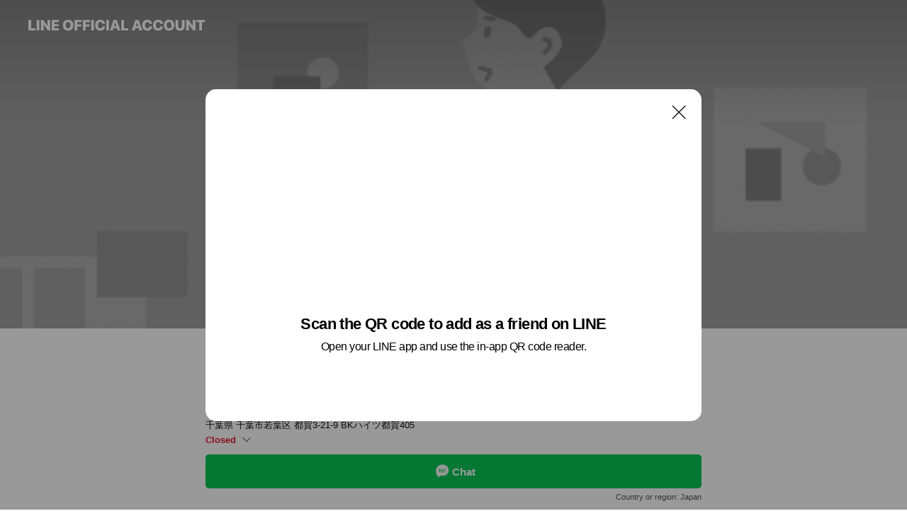

--- FILE ---
content_type: text/html; charset=utf-8
request_url: https://page.line.me/858jnwjo?oat_content=url&openQrModal=true
body_size: 23805
content:
<!DOCTYPE html><html lang="en"><script id="oa-script-list" type="application/json">https://page.line-scdn.net/_next/static/chunks/pages/_app-04a59534f1b6ba96.js,https://page.line-scdn.net/_next/static/chunks/pages/%5BsearchId%5D-64515e177c06d1a4.js</script><head><meta charSet="UTF-8"/><meta name="viewport" content="width=device-width,initial-scale=1,minimum-scale=1,maximum-scale=1,user-scalable=no,viewport-fit=cover"/><link rel="apple-touch-icon" sizes="180x180" href="https://page.line-scdn.net/favicons/apple-touch-icon.png"/><link rel="icon" type="image/png" sizes="32x32" href="https://page.line-scdn.net/favicons/favicon-32x32.png"/><link rel="icon" type="image/png" sizes="16x16" href="https://page.line-scdn.net/favicons/favicon-16x16.png&quot;"/><link rel="mask-icon" href="https://page.line-scdn.net/favicons/safari-pinned-tab.svg" color="#4ecd00"/><link rel="shortcut icon" href="https://page.line-scdn.net/favicons/favicon.ico"/><meta name="theme-color" content="#ffffff"/><meta property="og:image" content="https://page-share.line.me//%40858jnwjo/global/og_image.png?ts=1768663310366"/><meta name="twitter:card" content="summary_large_image"/><link rel="stylesheet" href="https://unpkg.com/swiper@6.8.1/swiper-bundle.min.css"/><title>つついリーガルオフィス | LINE Official Account</title><meta property="og:title" content="つついリーガルオフィス | LINE Official Account"/><meta name="twitter:title" content="つついリーガルオフィス | LINE Official Account"/><link rel="canonical" href="https://page.line.me/858jnwjo"/><meta property="line:service_name" content="Official Account"/><meta property="line:sub_title_2" content="〒264-0025 千葉県 千葉市若葉区 都賀3-21-9 BKハイツ都賀405"/><meta name="description" content="つついリーガルオフィス&#x27;s LINE official account profile page. Add them as a friend for the latest news."/><link rel="preload" as="image" href="https://oa-profile-media.line-scdn.net/0h6wjsMDGcaVhXCnqAXN8WDwdVZylkaDBcMG1jQRRINQMme21yaGx5QhtxdzsiUWVvDS1gQQBhNgkcWnJbDm1vVnFpcxYPWS9yaD4nawd6cRMmYCZyGw/w720" media="(max-width: 360px)"/><link rel="preload" as="image" href="https://oa-profile-media.line-scdn.net/0h6wjsMDGcaVhXCnqAXN8WDwdVZylkaDBcMG1jQRRINQMme21yaGx5QhtxdzsiUWVvDS1gQQBhNgkcWnJbDm1vVnFpcxYPWS9yaD4nawd6cRMmYCZyGw/w960" media="(min-width: 360.1px)"/><meta name="next-head-count" content="20"/><link rel="preload" href="https://page.line-scdn.net/_next/static/css/6c56c7c442f9e637.css" as="style"/><link rel="stylesheet" href="https://page.line-scdn.net/_next/static/css/6c56c7c442f9e637.css" data-n-g=""/><link rel="preload" href="https://page.line-scdn.net/_next/static/css/32cf1b1e6f7e57c2.css" as="style"/><link rel="stylesheet" href="https://page.line-scdn.net/_next/static/css/32cf1b1e6f7e57c2.css" data-n-p=""/><noscript data-n-css=""></noscript><script defer="" nomodule="" src="https://page.line-scdn.net/_next/static/chunks/polyfills-c67a75d1b6f99dc8.js"></script><script src="https://page.line-scdn.net/_next/static/chunks/webpack-130e19885477412b.js" defer=""></script><script src="https://page.line-scdn.net/_next/static/chunks/framework-5d5971fdfab04833.js" defer=""></script><script src="https://page.line-scdn.net/_next/static/chunks/main-05d9c954f502a1b0.js" defer=""></script><script src="https://page.line-scdn.net/_next/static/chunks/e893f787-81841bf25f7a5b4d.js" defer=""></script><script src="https://page.line-scdn.net/_next/static/chunks/fd0ff8c8-d43e8626c80b2f59.js" defer=""></script><script src="https://page.line-scdn.net/_next/static/chunks/518-b33b01654ebc3704.js" defer=""></script><script src="https://page.line-scdn.net/_next/static/chunks/421-6db75eee1ddcc32a.js" defer=""></script><script src="https://page.line-scdn.net/_next/static/chunks/70-2befe84e3601a64e.js" defer=""></script><script src="https://page.line-scdn.net/_next/static/chunks/806-b648e1cb86c8d62b.js" defer=""></script><script src="https://page.line-scdn.net/_next/static/chunks/137-90ab3d3bd63e8e4a.js" defer=""></script><script src="https://page.line-scdn.net/_next/static/chunks/124-b469aeaada29d832.js" defer=""></script><script src="https://page.line-scdn.net/_next/static/chunks/423-d26e88c20d1ad3af.js" defer=""></script><script src="https://page.line-scdn.net/_next/static/chunks/913-0e0576b9d3accdb4.js" defer=""></script><script src="https://page.line-scdn.net/_next/static/chunks/741-3bb2a46e2bff1fe4.js" defer=""></script><script src="https://page.line-scdn.net/_next/static/wbE9r1btNEObkNSy-fn7d/_buildManifest.js" defer=""></script><script src="https://page.line-scdn.net/_next/static/wbE9r1btNEObkNSy-fn7d/_ssgManifest.js" defer=""></script></head><body class=""><div id="__next"><div class="wrap main" style="--profile-button-color:#06c755" data-background="true" data-theme="true" data-js-top="true"><header id="header" class="header header_web"><div class="header_wrap"><span class="header_logo"><svg xmlns="http://www.w3.org/2000/svg" fill="none" viewBox="0 0 250 17" class="header_logo_image" role="img" aria-label="LINE OFFICIAL ACCOUNT" title="LINE OFFICIAL ACCOUNT"><path fill="#000" d="M.118 16V1.204H3.88v11.771h6.121V16zm11.607 0V1.204h3.763V16zm6.009 0V1.204h3.189l5.916 8.541h.072V1.204h3.753V16h-3.158l-5.947-8.634h-.072V16zm15.176 0V1.204h10.14v3.025h-6.377V7.15h5.998v2.83h-5.998v2.994h6.378V16zm23.235.267c-4.491 0-7.3-2.943-7.3-7.66v-.02c0-4.707 2.83-7.65 7.3-7.65 4.502 0 7.311 2.943 7.311 7.65v.02c0 4.717-2.8 7.66-7.311 7.66m0-3.118c2.153 0 3.486-1.763 3.486-4.542v-.02c0-2.8-1.363-4.533-3.486-4.533-2.102 0-3.466 1.723-3.466 4.532v.02c0 2.81 1.354 4.543 3.466 4.543M65.291 16V1.204h10.07v3.025h-6.306v3.373h5.732v2.881h-5.732V16zm11.731 0V1.204h10.07v3.025h-6.307v3.373h5.732v2.881h-5.732V16zm11.73 0V1.204h3.764V16zm12.797.267c-4.44 0-7.198-2.84-7.198-7.67v-.01c0-4.83 2.779-7.65 7.198-7.65 3.866 0 6.542 2.481 6.676 5.793v.103h-3.62l-.021-.154c-.235-1.538-1.312-2.625-3.035-2.625-2.06 0-3.363 1.692-3.363 4.522v.01c0 2.861 1.313 4.563 3.374 4.563 1.63 0 2.789-1.015 3.045-2.666l.02-.112h3.62l-.01.112c-.133 3.312-2.84 5.784-6.686 5.784m8.47-.267V1.204h3.763V16zm5.189 0 4.983-14.796h4.604L129.778 16h-3.947l-.923-3.25h-4.83l-.923 3.25zm7.249-11.577-1.6 5.62h3.271l-1.599-5.62zM131.204 16V1.204h3.763v11.771h6.121V16zm14.868 0 4.983-14.796h4.604L160.643 16h-3.948l-.923-3.25h-4.83L150.02 16zm7.249-11.577-1.599 5.62h3.271l-1.6-5.62zm14.653 11.844c-4.44 0-7.198-2.84-7.198-7.67v-.01c0-4.83 2.779-7.65 7.198-7.65 3.866 0 6.542 2.481 6.675 5.793v.103h-3.619l-.021-.154c-.236-1.538-1.312-2.625-3.035-2.625-2.061 0-3.363 1.692-3.363 4.522v.01c0 2.861 1.312 4.563 3.373 4.563 1.631 0 2.789-1.015 3.046-2.666l.02-.112h3.62l-.01.112c-.134 3.312-2.841 5.784-6.686 5.784m15.258 0c-4.44 0-7.198-2.84-7.198-7.67v-.01c0-4.83 2.778-7.65 7.198-7.65 3.866 0 6.542 2.481 6.675 5.793v.103h-3.619l-.021-.154c-.236-1.538-1.312-2.625-3.035-2.625-2.061 0-3.363 1.692-3.363 4.522v.01c0 2.861 1.312 4.563 3.373 4.563 1.631 0 2.789-1.015 3.046-2.666l.02-.112h3.62l-.011.112c-.133 3.312-2.84 5.784-6.685 5.784m15.36 0c-4.491 0-7.3-2.943-7.3-7.66v-.02c0-4.707 2.83-7.65 7.3-7.65 4.502 0 7.311 2.943 7.311 7.65v.02c0 4.717-2.799 7.66-7.311 7.66m0-3.118c2.154 0 3.487-1.763 3.487-4.542v-.02c0-2.8-1.364-4.533-3.487-4.533-2.102 0-3.466 1.723-3.466 4.532v.02c0 2.81 1.354 4.543 3.466 4.543m15.514 3.118c-3.855 0-6.367-2.184-6.367-5.517V1.204h3.763v9.187c0 1.723.923 2.758 2.615 2.758 1.681 0 2.604-1.035 2.604-2.758V1.204h3.763v9.546c0 3.322-2.491 5.517-6.378 5.517M222.73 16V1.204h3.189l5.916 8.541h.072V1.204h3.753V16h-3.158l-5.947-8.634h-.072V16zm18.611 0V4.229h-4.081V1.204h11.915v3.025h-4.081V16z"></path></svg></span></div></header><div class="container"><div data-intersection-target="profileFace" class="_root_f63qr_2 _modeLiffApp_f63qr_155"><div class="_coverImage_f63qr_2"><div data-intersection-target="coverImage" class="_root_1e0fr_1 _black_1e0fr_61"><picture class="_coverPicture_1e0fr_10"><source media="(min-width: 1048px)" srcSet="[data-uri]"/><source media="(min-width: 712px)" srcSet="[data-uri]"/><img class="_coverImage_1e0fr_7" src="[data-uri]" alt="" width="380" height="189"/></picture><img class="_coverImageSpacer_1e0fr_7" src="[data-uri]" alt=""/><div class="_root_qs6hr_1" aria-label="loading"><svg viewBox="0 0 50 50" xmlns="http://www.w3.org/2000/svg" class="_spinner_qs6hr_10" width="50" style="margin-left:-25px;margin-top:-25px"><path d="m9.906 37.346a1.5 1.5 0 0 1 2.321-1.9 16.461 16.461 0 0 0 12.774 6.054c9.112 0 16.5-7.387 16.5-16.5s-7.388-16.5-16.501-16.5a1.5 1.5 0 0 1 0-3c10.77 0 19.5 8.73 19.5 19.5s-8.73 19.5-19.5 19.5a19.46 19.46 0 0 1 -15.095-7.154z" fill="#fff"></path></svg></div></div></div><div class="_account_f63qr_11"><div class="_accountHead_f63qr_16"><div class="_accountHeadIcon_f63qr_22"><a class="_accountHeadIconLink_f63qr_31" href="/858jnwjo/profile/img"><div class="_root_19dwp_1"><img class="_thumbnailImage_19dwp_8" src="https://profile.line-scdn.net/0hLeRjnU-EE0pvEwGg-vRsHVNWHScYPRUCF3ZaLEJDTCpCIgAcWyUPK0lHTHoSc1EdB3VefE4SGS1A/preview" alt="Show profile photo" width="70" height="70"/></div></a></div><div class="_accountHeadContents_f63qr_34"><h1 class="_accountHeadTitle_f63qr_37"><span class="_accountHeadTitleText_f63qr_51">つついリーガルオフィス</span><button type="button" class="_accountHeadBadge_f63qr_54" aria-label="Show account info"><span class="_root_4p75h_1 _typeCertified_4p75h_20"><span class="_icon_4p75h_17"><span role="img" aria-label="Verification status" class="la labs _iconImage_4p75h_17" style="width:11px;aspect-ratio:1;display:inline-grid;place-items:stretch"><svg xmlns="http://www.w3.org/2000/svg" data-laicon-version="10.2" viewBox="0 0 20 20" fill="currentColor"><g transform="translate(-2 -2)"><path d="M12 2.5c-3.7 0-6.7.7-7.8 1-.3.2-.5.5-.5.8v8.9c0 3.2 4.2 6.3 8 8.2.1 0 .2.1.3.1s.2 0 .3-.1c3.9-1.9 8-5 8-8.2V4.3c0-.3-.2-.6-.5-.7-1.1-.3-4.1-1.1-7.8-1.1zm0 4.2 1.2 2.7 2.7.3-1.9 2 .4 2.8-2.4-1.2-2.4 1.3.4-2.8-1.9-2 2.7-.3L12 6.7z"/></g></svg></span></span><span class="_label_4p75h_42">Verified</span></span></button></h1><div class="_accountHeadSubTexts_f63qr_58"><p class="_accountHeadSubText_f63qr_58">Friends<!-- --> <!-- -->158</p></div></div></div><div class="_accountInfo_f63qr_73"><p class="_accountInfoText_f63qr_85">相続・遺言・登記・供託・成年後見</p><p class="_accountInfoText_f63qr_85">千葉県 千葉市若葉区 都賀3-21-9 BKハイツ都賀405</p><p class="_accountInfoWorking_f63qr_92"><button type="button"><span class="_accountInfoWorkingLabel_f63qr_95 _colorRed_f63qr_102">Closed</span><span role="img" aria-label="Expand" class="la lar _accountInfoWorkingIcon_f63qr_108" style="width:14px;aspect-ratio:1;color:#777;display:inline-grid;place-items:stretch"><svg xmlns="http://www.w3.org/2000/svg" data-laicon-version="15.0" viewBox="0 0 20 20" fill="currentColor"><g transform="translate(-2 -2)"><path d="m11.9998 14.56-7.03-7.03-1.273 1.274 8.303 8.302 8.302-8.303-1.273-1.272-7.029 7.029Z"/></g></svg></span></button></p><div class="_accountInfoWorkingOptions_f63qr_117"><div class="_accountInfoWorkingOptionsInner_f63qr_126"><div><p class="_root_m0rgx_1 _currentWeek_m0rgx_10"><span>Sun</span><span class="_time_m0rgx_15 _colorRed_m0rgx_15">Closed</span></p><p class="_root_m0rgx_1"><span>Mon</span><span class="_time_m0rgx_15">09:00 - 18:00</span></p><p class="_root_m0rgx_1"><span>Tue</span><span class="_time_m0rgx_15">09:00 - 18:00</span></p><p class="_root_m0rgx_1"><span>Wed</span><span class="_time_m0rgx_15 _colorRed_m0rgx_15">Closed</span></p><p class="_root_m0rgx_1"><span>Thu</span><span class="_time_m0rgx_15">09:00 - 18:00</span></p><p class="_root_m0rgx_1"><span>Fri</span><span class="_time_m0rgx_15">09:00 - 18:00</span></p><p class="_root_m0rgx_1"><span>Sat</span><span class="_time_m0rgx_15">09:00 - 18:00</span></p></div></div></div><p><a class="_accountInfoWebsiteLink_f63qr_137" href="https://tutuilegal.jp"><span class="_accountInfoWebsiteUrl_f63qr_141">tutuilegal.jp</span><span class="_accountInfoWebsiteCount_f63qr_147">2 other items</span></a></p></div><div class="_actionButtons_f63qr_152"><div><div class="_root_1nhde_1"><button type="button" class="_button_1nhde_9"><span class="_icon_1nhde_31"><span role="img" class="la lar" style="width:14px;aspect-ratio:1;display:inline-grid;place-items:stretch"><svg xmlns="http://www.w3.org/2000/svg" data-laicon-version="15.0" viewBox="0 0 20 20" fill="currentColor"><g transform="translate(-2 -2)"><path d="M11.8722 10.2255a.9.9 0 1 0 0 1.8.9.9 0 0 0 0-1.8Zm-3.5386 0a.9.9 0 1 0 0 1.8.9.9 0 0 0 0-1.8Zm7.0767 0a.9.9 0 1 0 0 1.8.9.9 0 0 0 0-1.8Z"/><path d="M6.5966 6.374c-1.256 1.2676-1.988 3.1338-1.988 5.5207 0 2.8387 1.6621 5.3506 2.8876 6.8107.6247-.8619 1.6496-1.7438 3.2265-1.7444h.0015l2.2892-.0098h.0028c3.4682 0 6.2909-2.8223 6.2909-6.2904 0-1.9386-.7072-3.4895-1.9291-4.5632C16.1475 5.0163 14.3376 4.37 12.0582 4.37c-2.3602 0-4.2063.7369-5.4616 2.004Zm-.9235-.915C7.2185 3.8991 9.4223 3.07 12.0582 3.07c2.5189 0 4.6585.7159 6.1779 2.051 1.5279 1.3427 2.371 3.2622 2.371 5.5398 0 4.1857-3.4041 7.5896-7.5894 7.5904h-.0015l-2.2892.0098h-.0028c-1.33 0-2.114.9634-2.5516 1.8265l-.4192.8269-.6345-.676c-1.2252-1.3055-3.8103-4.4963-3.8103-8.3437 0-2.6555.8198-4.8767 2.3645-6.4358Z"/></g></svg></span></span><span class="_label_1nhde_14">Chat</span></button></div></div></div></div></div><div class="content"><div class="ldsg-tab plugin_tab" data-flexible="flexible" style="--tab-indicator-position:0px;--tab-indicator-width:0px" id="tablist"><div class="tab-content"><div class="tab-content-inner"><div class="tab-list" role="tablist"><a aria-selected="true" role="tab" class="tab-list-item" tabindex="0"><span class="text">Announcements</span></a><a aria-selected="false" role="tab" class="tab-list-item"><span class="text">Mixed media feed</span></a><a aria-selected="false" role="tab" class="tab-list-item"><span class="text">Basic info</span></a><a aria-selected="false" role="tab" class="tab-list-item"><span class="text">You might like</span></a></div><div class="tab-indicator"></div></div></div></div><section class="section section_notice" id="plugin-notice-1180536933580470" data-js-plugin="notice"><h2 class="blind">Notice</h2><div class="notice_plugin"><a data-testid="link-with-next" class="link" href="/858jnwjo/notice/1180536933580470"><div class="title_area"><span class="icon"><i class="icon_notice"></i></span><strong class="title">Announcements</strong></div><div class="notice_area"><p class="desc_box" aria-label="Display important information and news about your account.">相続・遺言手続きの無料相談を行っております。ご自宅にもお伺いできます。</p></div><span class="more">See more</span></a></div></section><section class="section media_seemore" id="plugin-media-1180536933580469" data-js-plugin="media"><h2 class="title_section" data-testid="plugin-header"><span class="title">Mixed media feed</span></h2><div class="photo_plugin"><div class="photo_item"><a data-testid="link-with-next" href="/858jnwjo/media/1180536933580469/item/1180574057395924"><picture class="picture"><img class="image" alt=""/></picture></a></div><div class="photo_item"><a data-testid="link-with-next" href="/858jnwjo/media/1180536933580469/item/1180574057395923"><picture class="picture"><img class="image" alt=""/></picture></a></div><div class="photo_item"><a data-testid="link-with-next" href="/858jnwjo/media/1180536933580469/item/1180574057395922"><picture class="picture"><img class="image" alt=""/></picture></a></div></div></section><section class="section section_info" id="plugin-information-1180536933580467" data-js-plugin="information"><h2 class="title_section" data-testid="plugin-header"><span class="title">Basic info</span></h2><div class="basic_info_item info_intro"><i class="icon"><svg width="19" height="19" viewBox="0 0 19 19" fill="none" xmlns="http://www.w3.org/2000/svg"><path fill-rule="evenodd" clip-rule="evenodd" d="M14.25 2.542h-9.5c-.721 0-1.306.584-1.306 1.306v11.304c0 .722.585 1.306 1.306 1.306h9.5c.722 0 1.306-.584 1.306-1.306V3.848c0-.722-.584-1.306-1.306-1.306zM4.75 3.57h9.5c.153 0 .277.124.277.277v11.304a.277.277 0 01-.277.277h-9.5a.277.277 0 01-.277-.277V3.848c0-.153.124-.277.277-.277zm7.167 6.444v-1.03H7.083v1.03h4.834zm0-3.675v1.03H7.083V6.34h4.834zm0 6.32v-1.03H7.083v1.03h4.834z" fill="#000"></path></svg></i>相続による名義変更など、お困りごとのご相談お待ちしています。</div><div class="basic_info_item info_time"><i class="icon"><svg width="19" height="19" viewBox="0 0 19 19" fill="none" xmlns="http://www.w3.org/2000/svg"><path fill-rule="evenodd" clip-rule="evenodd" d="M9.5 2.177a7.323 7.323 0 100 14.646 7.323 7.323 0 000-14.646zm0 1.03a6.294 6.294 0 110 12.587 6.294 6.294 0 010-12.588zm.514 5.996v-3.73H8.985v4.324l2.79 1.612.515-.892-2.276-1.314z" fill="#000"></path></svg></i><div class="title"><span class="title_s">Sun</span><span class="con_s">Closed</span></div><ul class="lst_week"><li><span class="title_s">Sun</span><span class="con_s">Closed</span></li><li><span class="title_s">Mon</span><span class="con_s">09:00 - 18:00</span></li><li><span class="title_s">Tue</span><span class="con_s">09:00 - 18:00</span></li><li><span class="title_s">Wed</span><span class="con_s">Closed</span></li><li><span class="title_s">Thu</span><span class="con_s">09:00 - 18:00</span></li><li><span class="title_s">Fri</span><span class="con_s">09:00 - 18:00</span></li><li><span class="title_s">Sat</span><span class="con_s">09:00 - 18:00</span></li></ul></div><div class="basic_info_item info_tel is_selectable"><i class="icon"><svg width="19" height="19" viewBox="0 0 19 19" fill="none" xmlns="http://www.w3.org/2000/svg"><path fill-rule="evenodd" clip-rule="evenodd" d="M2.816 3.858L4.004 2.67a1.76 1.76 0 012.564.079l2.024 2.286a1.14 1.14 0 01-.048 1.559L7.306 7.832l.014.04c.02.052.045.11.075.173l.051.1c.266.499.762 1.137 1.517 1.892.754.755 1.393 1.25 1.893 1.516.103.055.194.097.271.126l.04.014 1.239-1.238a1.138 1.138 0 011.465-.121l.093.074 2.287 2.024a1.76 1.76 0 01.078 2.563l-1.188 1.188c-1.477 1.478-5.367.513-9.102-3.222-3.735-3.735-4.7-7.625-3.223-9.103zm5.005 1.86L5.797 3.43a.731.731 0 00-1.065-.033L3.544 4.586c-.31.31-.445 1.226-.162 2.367.393 1.582 1.49 3.386 3.385 5.28 1.894 1.894 3.697 2.992 5.28 3.384 1.14.284 2.057.148 2.367-.162l1.187-1.187a.731.731 0 00-.032-1.065l-2.287-2.024a.109.109 0 00-.148.004l-1.403 1.402c-.517.518-1.887-.21-3.496-1.82l-.158-.16c-1.499-1.54-2.164-2.837-1.663-3.337l1.402-1.402a.108.108 0 00.005-.149z" fill="#000"></path></svg></i><a class="link" href="#"><span>043-312-4467</span></a></div><div class="basic_info_item info_url is_selectable"><i class="icon"><svg width="19" height="19" viewBox="0 0 19 19" fill="none" xmlns="http://www.w3.org/2000/svg"><path fill-rule="evenodd" clip-rule="evenodd" d="M9.5 2.18a7.32 7.32 0 100 14.64 7.32 7.32 0 000-14.64zM3.452 7.766A6.294 6.294 0 003.21 9.5c0 .602.084 1.184.242 1.736H6.32A17.222 17.222 0 016.234 9.5c0-.597.03-1.178.086-1.735H3.452zm.396-1.029H6.46c.224-1.303.607-2.422 1.11-3.225a6.309 6.309 0 00-3.722 3.225zm3.51 1.03a15.745 15.745 0 000 3.47h4.284a15.749 15.749 0 000-3.47H7.358zm4.131-1.03H7.511C7.903 4.64 8.707 3.21 9.5 3.21c.793 0 1.597 1.43 1.99 3.526zm1.19 1.03a17.21 17.21 0 010 3.47h2.869A6.292 6.292 0 0015.79 9.5c0-.602-.084-1.184-.242-1.735H12.68zm2.473-1.03H12.54c-.224-1.303-.607-2.422-1.11-3.225a6.308 6.308 0 013.722 3.225zM7.57 15.489a6.309 6.309 0 01-3.722-3.224H6.46c.224 1.303.607 2.421 1.11 3.224zm1.929.301c-.793 0-1.596-1.43-1.99-3.525h3.98c-.394 2.095-1.197 3.525-1.99 3.525zm1.93-.301c.503-.803.886-1.921 1.11-3.224h2.612a6.309 6.309 0 01-3.723 3.224z" fill="#000"></path></svg></i><a class="account_info_website_link" href="https://tutuilegal.jp"><span class="account_info_website_url">tutuilegal.jp</span><span class="account_info_website_count">2 other items</span></a></div><div class="basic_info_item place_map" data-js-access="true"><div class="map_area"><a target="_blank" rel="noopener" href="https://www.google.com/maps/search/?api=1&amp;query=35.6342581%2C140.1516874"><img src="https://maps.googleapis.com/maps/api/staticmap?key=AIzaSyCmbTfxB3uMZpzVX9NYKqByC1RRi2jIjf0&amp;channel=Line_Account&amp;scale=2&amp;size=400x200&amp;center=35.6343581%2C140.1516874&amp;markers=scale%3A2%7Cicon%3Ahttps%3A%2F%2Fpage.line-scdn.net%2F_%2Fimages%2FmapPin.v1.png%7C35.6342581%2C140.1516874&amp;language=en&amp;region=&amp;signature=4_pUlNEQzRLVugPF4w31LA4K0zQ%3D" alt=""/></a></div><div class="map_text"><i class="icon"><svg width="19" height="19" viewBox="0 0 19 19" fill="none" xmlns="http://www.w3.org/2000/svg"><path fill-rule="evenodd" clip-rule="evenodd" d="M9.731 1.864l-.23-.004a6.308 6.308 0 00-4.853 2.266c-2.155 2.565-1.9 6.433.515 8.857a210.37 210.37 0 013.774 3.911.772.772 0 001.13 0l.942-.996a182.663 182.663 0 012.829-2.916c2.413-2.422 2.67-6.29.515-8.855a6.308 6.308 0 00-4.622-2.263zm-.23 1.026a5.28 5.28 0 014.064 1.9c1.805 2.147 1.588 5.413-.456 7.466l-.452.456a209.82 209.82 0 00-2.87 2.98l-.285.3-1.247-1.31a176.87 176.87 0 00-2.363-2.425c-2.045-2.053-2.261-5.32-.456-7.468a5.28 5.28 0 014.064-1.9zm0 3.289a2.004 2.004 0 100 4.008 2.004 2.004 0 000-4.008zm0 1.029a.975.975 0 110 1.95.975.975 0 010-1.95z" fill="#000"></path></svg></i><div class="map_title_area"><strong class="map_title">〒264-0025 千葉県 千葉市若葉区 都賀3-21-9 BKハイツ都賀405</strong><button type="button" class="button_copy" aria-label="Copy"><i class="icon_copy"><svg width="16" height="16" xmlns="http://www.w3.org/2000/svg" data-laicon-version="15" viewBox="0 0 24 24"><path d="M3.2 3.05a.65.65 0 01.65-.65h12.99a.65.65 0 01.65.65V6.5h-1.3V3.7H4.5v13.28H7v1.3H3.85a.65.65 0 01-.65-.65V3.05z"></path><path d="M6.52 6.36a.65.65 0 01.65-.65h12.98a.65.65 0 01.65.65V17.5l-4.1 4.1H7.17a.65.65 0 01-.65-.65V6.36zm1.3.65V20.3h8.34l3.34-3.34V7.01H7.82z"></path><path d="M14.13 10.19H9.6v-1.3h4.53v1.3zm0 2.2H9.6v-1.3h4.53v1.3zm1.27 3.81h5.4v1.3h-4.1v4.1h-1.3v-5.4z"></path></svg></i></button></div><div class="map_address">JR都賀駅</div></div></div></section><section class="section section_recommend" id="plugin-recommendation-RecommendationPlugin" data-js-plugin="recommendation"><a target="_self" rel="noopener" href="https://liff.line.me/1654867680-wGKa63aV/?utm_source=oaprofile&amp;utm_medium=recommend" class="link"><h2 class="title_section" data-testid="plugin-header"><span class="title">You might like</span><span class="text_more">See more</span></h2></a><section class="RecommendationPlugin_subSection__nWfpQ"><h3 class="RecommendationPlugin_subTitle__EGDML">Accounts others are viewing</h3><div class="swiper-container"><div class="swiper-wrapper"><div class="swiper-slide"><div class="recommend_list"><div class="recommend_item" id="recommend-item-1"><a target="_self" rel="noopener" href="https://page.line.me/034twiqb?openerPlatform=liff&amp;openerKey=profileRecommend" class="link"><div class="thumb"><img src="https://profile.line-scdn.net/0hQlFgTnY_DkN7Hh-98HtxFEdbAC4MMAgLA3pFIFtLVXtVK04SFXwUcAlLUHYCLB4UQXBEIFdKUnIC/preview" class="image" alt=""/></div><div class="info"><strong class="info_name"><i class="icon_certified"></i>ぞうか屋アレット</strong><div class="info_detail"><span class="friend">508 friends</span></div></div></a></div><div class="recommend_item" id="recommend-item-2"><a target="_self" rel="noopener" href="https://page.line.me/807wylol?openerPlatform=liff&amp;openerKey=profileRecommend" class="link"><div class="thumb"><img src="https://profile.line-scdn.net/0hBBkktbH9HW1WEgNz_M1iOmpXEwAhPBslLiZXWXsbRw4uI1xoOSRTWHQQRFUvJg49PXJaA3VAFlR-/preview" class="image" alt=""/></div><div class="info"><strong class="info_name"><i class="icon_certified"></i>ぱっとホーム市原店</strong><div class="info_detail"><span class="friend">204 friends</span></div></div></a></div><div class="recommend_item" id="recommend-item-3"><a target="_self" rel="noopener" href="https://page.line.me/894vwpot?openerPlatform=liff&amp;openerKey=profileRecommend" class="link"><div class="thumb"><img src="https://profile.line-scdn.net/0hD_8NErvWG3AFNwjKjmlkJzlyFR1yGR04fQNSQ3c-TEErBVVyagJdHyQ3TBUvB10kPQZQRiVgFxB7/preview" class="image" alt=""/></div><div class="info"><strong class="info_name"><i class="icon_certified"></i>NPO法人クラブ・ドラゴンズ</strong><div class="info_detail"><span class="friend">211 friends</span></div></div></a></div></div></div><div class="swiper-slide"><div class="recommend_list"><div class="recommend_item" id="recommend-item-4"><a target="_self" rel="noopener" href="https://page.line.me/382ykrul?openerPlatform=liff&amp;openerKey=profileRecommend" class="link"><div class="thumb"><img src="https://profile.line-scdn.net/0hlPt3h_pHM39JSiQTJQNMKHUPPRI-ZDU3MXspG2kYbE42eXYqIHspHD9OPk1gL3cgdCR6HTkdbUhk/preview" class="image" alt=""/></div><div class="info"><strong class="info_name"><i class="icon_certified"></i>タイヤセレクト八千代</strong><div class="info_detail"><span class="friend">315 friends</span></div></div></a></div><div class="recommend_item" id="recommend-item-5"><a target="_self" rel="noopener" href="https://page.line.me/550zdukz?openerPlatform=liff&amp;openerKey=profileRecommend" class="link"><div class="thumb"><img src="https://profile.line-scdn.net/0hxwYJjXKUJ1hkMzJ8uWJYD1h2KTUTHSEQHAc9bUU1eWwdB2gKCAI_aUdnLWgZBTBZClQ_PRIxKW8d/preview" class="image" alt=""/></div><div class="info"><strong class="info_name"><i class="icon_certified"></i>訪問美容レガロ</strong><div class="info_detail"><span class="friend">206 friends</span></div></div></a></div><div class="recommend_item" id="recommend-item-6"><a target="_self" rel="noopener" href="https://page.line.me/012waumd?openerPlatform=liff&amp;openerKey=profileRecommend" class="link"><div class="thumb"><img src="https://profile.line-scdn.net/0hCAaGhnmOHG5cPg6kNcBjOWB7EgMrEBomJApUDX4_FQxwWVw9NA8DASs_RVsiWQ45M1lbAXg3Sg5z/preview" class="image" alt=""/></div><div class="info"><strong class="info_name"><i class="icon_certified"></i>タイヤ館 おゆみ野</strong><div class="info_detail"><span class="friend">536 friends</span></div></div></a></div></div></div><div class="swiper-slide"><div class="recommend_list"><div class="recommend_item" id="recommend-item-7"><a target="_self" rel="noopener" href="https://page.line.me/340oqjjy?openerPlatform=liff&amp;openerKey=profileRecommend" class="link"><div class="thumb"><img src="https://profile.line-scdn.net/0hyjNROj8TJkVzKzfsZmtZEk9uKCgEBSANC049JlUoeXQKGWUTTRluK1QvenxYHGNERkxoIgJ7enVY/preview" class="image" alt=""/></div><div class="info"><strong class="info_name"><i class="icon_certified"></i>サンビックゴルフセンター</strong><div class="info_detail"><span class="friend">343 friends</span></div></div></a></div><div class="recommend_item" id="recommend-item-8"><a target="_self" rel="noopener" href="https://page.line.me/nsj4802k?openerPlatform=liff&amp;openerKey=profileRecommend" class="link"><div class="thumb"><img src="https://profile.line-scdn.net/0h5L9DYu4tamMEPUS7ljUVNDh4ZA5zE2wrfF8nUHU_ZlEoDik9OA8jBiZtPFshDCthO113ByQ7YFUu/preview" class="image" alt=""/></div><div class="info"><strong class="info_name"><i class="icon_certified"></i>佐倉産業</strong><div class="info_detail"><span class="friend">533 friends</span></div><div class="common_label"><strong class="label"><i class="icon"><svg width="12" height="12" viewBox="0 0 12 12" fill="none" xmlns="http://www.w3.org/2000/svg"><path fill-rule="evenodd" clip-rule="evenodd" d="M1.675 2.925v6.033h.926l.923-.923.923.923h5.878V2.925H4.447l-.923.923-.923-.923h-.926zm-.85-.154c0-.384.312-.696.696-.696h1.432l.571.571.572-.571h6.383c.385 0 .696.312.696.696v6.341a.696.696 0 01-.696.696H4.096l-.572-.571-.571.571H1.52a.696.696 0 01-.696-.696V2.771z" fill="#777"></path><path fill-rule="evenodd" clip-rule="evenodd" d="M3.025 4.909v-.65h1v.65h-1zm0 1.357v-.65h1v.65h-1zm0 1.358v-.65h1v.65h-1z" fill="#777"></path></svg></i><span class="text">Coupons</span></strong><strong class="label"><i class="icon"><svg width="13" height="12" viewBox="0 0 13 12" fill="none" xmlns="http://www.w3.org/2000/svg"><path fill-rule="evenodd" clip-rule="evenodd" d="M11.1 2.14H2.7a.576.576 0 00-.575.576v6.568c0 .317.258.575.575.575h8.4a.576.576 0 00.575-.575V2.716a.576.576 0 00-.575-.575zm-.076 2.407V9.21h-8.25V4.547h8.25zm0-.65V2.791h-8.25v1.106h8.25z" fill="#777"></path><path d="M11.024 9.209v.1h.1v-.1h-.1zm0-4.662h.1v-.1h-.1v.1zM2.774 9.21h-.1v.1h.1v-.1zm0-4.662v-.1h-.1v.1h.1zm8.25-.65v.1h.1v-.1h-.1zm0-1.106h.1v-.1h-.1v.1zm-8.25 0v-.1h-.1v.1h.1zm0 1.106h-.1v.1h.1v-.1zM2.7 2.241h8.4v-.2H2.7v.2zm-.475.475c0-.262.213-.475.475-.475v-.2a.676.676 0 00-.675.675h.2zm0 6.568V2.716h-.2v6.568h.2zm.475.475a.476.476 0 01-.475-.475h-.2c0 .372.303.675.675.675v-.2zm8.4 0H2.7v.2h8.4v-.2zm.475-.475a.476.476 0 01-.475.475v.2a.676.676 0 00.675-.675h-.2zm0-6.568v6.568h.2V2.716h-.2zM11.1 2.24c.262 0 .475.213.475.475h.2a.676.676 0 00-.675-.675v.2zm.024 6.968V4.547h-.2V9.21h.2zm-8.35.1h8.25v-.2h-8.25v.2zm-.1-4.762V9.21h.2V4.547h-.2zm8.35-.1h-8.25v.2h8.25v-.2zm.1-.55V2.791h-.2v1.106h.2zm-.1-1.206h-8.25v.2h8.25v-.2zm-8.35.1v1.106h.2V2.791h-.2zm.1 1.206h8.25v-.2h-8.25v.2zm6.467 2.227l-.296.853-.904.019.72.545-.261.865.741-.516.742.516-.262-.865.72-.545-.903-.019-.297-.853z" fill="#777"></path></svg></i><span class="text">Reward card</span></strong></div></div></a></div><div class="recommend_item" id="recommend-item-9"><a target="_self" rel="noopener" href="https://page.line.me/820sdnjv?openerPlatform=liff&amp;openerKey=profileRecommend" class="link"><div class="thumb"><img src="https://profile.line-scdn.net/0hsyTYmn73LFZpIDwIoL1TAVVlIjseDioeEURqNUt0JmQTQ2IBUURrOEgicGBFFDwGUhJkYE8pd29D/preview" class="image" alt=""/></div><div class="info"><strong class="info_name"><i class="icon_certified"></i>マンマチャオ鎌ヶ谷東道野辺店</strong><div class="info_detail"><span class="friend">716 friends</span></div></div></a></div></div></div><div class="swiper-slide"><div class="recommend_list"><div class="recommend_item" id="recommend-item-10"><a target="_self" rel="noopener" href="https://page.line.me/469xoqvt?openerPlatform=liff&amp;openerKey=profileRecommend" class="link"><div class="thumb"><img src="https://profile.line-scdn.net/0hXcTPva9-B0xpKRnahMV4G1VsCSEeBwEEERoaK0V-XikTHxQfVh1ILx8qWSkXGxcdU0ofKUt7XngU/preview" class="image" alt=""/></div><div class="info"><strong class="info_name"><i class="icon_certified"></i>JPB動物病院　おゆみ野</strong><div class="info_detail"><span class="friend">312 friends</span></div><div class="common_label"><strong class="label"><i class="icon"><svg width="13" height="12" viewBox="0 0 13 12" fill="none" xmlns="http://www.w3.org/2000/svg"><path fill-rule="evenodd" clip-rule="evenodd" d="M11.1 2.14H2.7a.576.576 0 00-.575.576v6.568c0 .317.258.575.575.575h8.4a.576.576 0 00.575-.575V2.716a.576.576 0 00-.575-.575zm-.076 2.407V9.21h-8.25V4.547h8.25zm0-.65V2.791h-8.25v1.106h8.25z" fill="#777"></path><path d="M11.024 9.209v.1h.1v-.1h-.1zm0-4.662h.1v-.1h-.1v.1zM2.774 9.21h-.1v.1h.1v-.1zm0-4.662v-.1h-.1v.1h.1zm8.25-.65v.1h.1v-.1h-.1zm0-1.106h.1v-.1h-.1v.1zm-8.25 0v-.1h-.1v.1h.1zm0 1.106h-.1v.1h.1v-.1zM2.7 2.241h8.4v-.2H2.7v.2zm-.475.475c0-.262.213-.475.475-.475v-.2a.676.676 0 00-.675.675h.2zm0 6.568V2.716h-.2v6.568h.2zm.475.475a.476.476 0 01-.475-.475h-.2c0 .372.303.675.675.675v-.2zm8.4 0H2.7v.2h8.4v-.2zm.475-.475a.476.476 0 01-.475.475v.2a.676.676 0 00.675-.675h-.2zm0-6.568v6.568h.2V2.716h-.2zM11.1 2.24c.262 0 .475.213.475.475h.2a.676.676 0 00-.675-.675v.2zm.024 6.968V4.547h-.2V9.21h.2zm-8.35.1h8.25v-.2h-8.25v.2zm-.1-4.762V9.21h.2V4.547h-.2zm8.35-.1h-8.25v.2h8.25v-.2zm.1-.55V2.791h-.2v1.106h.2zm-.1-1.206h-8.25v.2h8.25v-.2zm-8.35.1v1.106h.2V2.791h-.2zm.1 1.206h8.25v-.2h-8.25v.2zm6.467 2.227l-.296.853-.904.019.72.545-.261.865.741-.516.742.516-.262-.865.72-.545-.903-.019-.297-.853z" fill="#777"></path></svg></i><span class="text">Reward card</span></strong></div></div></a></div><div class="recommend_item" id="recommend-item-11"><a target="_self" rel="noopener" href="https://page.line.me/804nwsqx?openerPlatform=liff&amp;openerKey=profileRecommend" class="link"><div class="thumb"><img src="https://profile.line-scdn.net/0hL4-OAzA9ExsQNgKZHkVsTCxzHXZnGBVTaFFZL2djSSs7UQNNf1QPLmFjTCxqBVNNLlUIezI2H386/preview" class="image" alt=""/></div><div class="info"><strong class="info_name"><i class="icon_certified"></i>auショップ白井</strong><div class="info_detail"><span class="friend">655 friends</span></div></div></a></div><div class="recommend_item" id="recommend-item-12"><a target="_self" rel="noopener" href="https://page.line.me/101hjkxt?openerPlatform=liff&amp;openerKey=profileRecommend" class="link"><div class="thumb"><img src="https://profile.line-scdn.net/0hdqVN_U62O15rNytbyR9ECVdyNTMcGT0WEwJ1PxtjMTlPU3VYUFRzbUlnYz1EVXULVQIhP0k0Y2tG/preview" class="image" alt=""/></div><div class="info"><strong class="info_name"><i class="icon_certified"></i>鰻の成瀬 千葉あすみが丘店</strong><div class="info_detail"><span class="friend">1,357 friends</span></div><div class="common_label"><strong class="label"><i class="icon"><svg width="12" height="12" viewBox="0 0 12 12" fill="none" xmlns="http://www.w3.org/2000/svg"><path fill-rule="evenodd" clip-rule="evenodd" d="M2.425 3.014v6.604h7.15V3.014h-7.15zm-.85-.147c0-.388.315-.703.703-.703h7.444c.388 0 .703.315.703.703v6.898a.703.703 0 01-.703.703H2.278a.703.703 0 01-.703-.703V2.867z" fill="#777"></path><path d="M7.552 5.7l.585.636-2.47 2.262L4.052 7.04l.593-.604 1.027.99L7.552 5.7z" fill="#777"></path><path fill-rule="evenodd" clip-rule="evenodd" d="M2 3.883h8v.85H2v-.85zM4.2 1.5v1.089h-.85V1.5h.85zm4.451 0v1.089h-.85V1.5h.85z" fill="#777"></path></svg></i><span class="text">Book</span></strong></div></div></a></div></div></div><div class="swiper-slide"><div class="recommend_list"><div class="recommend_item" id="recommend-item-13"><a target="_self" rel="noopener" href="https://page.line.me/805gbive?openerPlatform=liff&amp;openerKey=profileRecommend" class="link"><div class="thumb"><img src="https://profile.line-scdn.net/0hbM31jLgkPWIOSC1VNm1CNTINMw95Zjsqdih2VytIagImeno1ZnolBiwcNAF0Kng3YHwmAHwcNFIj/preview" class="image" alt=""/></div><div class="info"><strong class="info_name"><i class="icon_certified"></i>鰻の成瀬 四街道店</strong><div class="info_detail"><span class="friend">2,275 friends</span></div><div class="common_label"><strong class="label"><i class="icon"><svg width="12" height="12" viewBox="0 0 12 12" fill="none" xmlns="http://www.w3.org/2000/svg"><path fill-rule="evenodd" clip-rule="evenodd" d="M2.425 3.014v6.604h7.15V3.014h-7.15zm-.85-.147c0-.388.315-.703.703-.703h7.444c.388 0 .703.315.703.703v6.898a.703.703 0 01-.703.703H2.278a.703.703 0 01-.703-.703V2.867z" fill="#777"></path><path d="M7.552 5.7l.585.636-2.47 2.262L4.052 7.04l.593-.604 1.027.99L7.552 5.7z" fill="#777"></path><path fill-rule="evenodd" clip-rule="evenodd" d="M2 3.883h8v.85H2v-.85zM4.2 1.5v1.089h-.85V1.5h.85zm4.451 0v1.089h-.85V1.5h.85z" fill="#777"></path></svg></i><span class="text">Book</span></strong></div></div></a></div><div class="recommend_item" id="recommend-item-14"><a target="_self" rel="noopener" href="https://page.line.me/867xlstt?openerPlatform=liff&amp;openerKey=profileRecommend" class="link"><div class="thumb"><img src="https://profile.line-scdn.net/0helTVgZBzOkNpLyQcZtZFFFVqNC4eATwLEUlxIEotYHRFHS9BVUlxcEsuMHYTSHURBU8gJxktMXBD/preview" class="image" alt=""/></div><div class="info"><strong class="info_name"><i class="icon_certified"></i>菓寮 花小路 みつわ台店</strong><div class="info_detail"><span class="friend">363 friends</span></div></div></a></div><div class="recommend_item" id="recommend-item-15"><a target="_self" rel="noopener" href="https://page.line.me/802kxmqn?openerPlatform=liff&amp;openerKey=profileRecommend" class="link"><div class="thumb"><img src="https://profile.line-scdn.net/0hkYlmq1YkNHZRFCNmjMBLIW1ROhsmOjI-KXF-QiQcPUV8cSdzayFzFydHYk50IHUkZCUvFnQWbkF9/preview" class="image" alt=""/></div><div class="info"><strong class="info_name"><i class="icon_certified"></i>ファミリーカット1000 志津店</strong><div class="info_detail"><span class="friend">1,515 friends</span></div></div></a></div></div></div><div class="swiper-slide"><div class="recommend_list"><div class="recommend_item" id="recommend-item-16"><a target="_self" rel="noopener" href="https://page.line.me/370levvg?openerPlatform=liff&amp;openerKey=profileRecommend" class="link"><div class="thumb"><img src="https://profile.line-scdn.net/0hqU3zO7uELnoOAzDj2N9RLTJGIBd5LSgydmA2SXkDJRgmYGl-YDFgHXkHdE8mNG8tZWRjSy1XeUgn/preview" class="image" alt=""/></div><div class="info"><strong class="info_name"><i class="icon_certified"></i>麺場 田所商店 千葉北店</strong><div class="info_detail"><span class="friend">1,987 friends</span></div></div></a></div><div class="recommend_item" id="recommend-item-17"><a target="_self" rel="noopener" href="https://page.line.me/207mrjoj?openerPlatform=liff&amp;openerKey=profileRecommend" class="link"><div class="thumb"><img src="https://profile.line-scdn.net/0hESDCjlh0Gnx5OgQtHu9lK0V_FBEOFBw0AVRUHVU9FkgHC1ktR11UHVQ_RB9WDF4uR1tTSQ8zRUwA/preview" class="image" alt=""/></div><div class="info"><strong class="info_name"><i class="icon_certified"></i>カワイ千葉</strong><div class="info_detail"><span class="friend">378 friends</span></div></div></a></div><div class="recommend_item" id="recommend-item-18"><a target="_self" rel="noopener" href="https://page.line.me/844pujqy?openerPlatform=liff&amp;openerKey=profileRecommend" class="link"><div class="thumb"><img src="https://profile.line-scdn.net/0hKOfWaTMlFGBbLgq7IcxrN2drGg0sABIoIxoOBX4mTQJ-FwA_NUFTAX8rH1F_SVIzMEtTAH0tTVFw/preview" class="image" alt=""/></div><div class="info"><strong class="info_name"><i class="icon_certified"></i>かまとりダイニング　わだち</strong><div class="info_detail"><span class="friend">163 friends</span></div></div></a></div></div></div><div class="swiper-slide"><div class="recommend_list"><div class="recommend_item" id="recommend-item-19"><a target="_self" rel="noopener" href="https://page.line.me/864crlix?openerPlatform=liff&amp;openerKey=profileRecommend" class="link"><div class="thumb"><img src="https://profile.line-scdn.net/0hU2Z8j9kgCh1nQRTyyeB1SlsEBHAQbwxVH3QXeRdIAS5MJUlCU3IRehBAVS4eIhoYCyJHfhdEASge/preview" class="image" alt=""/></div><div class="info"><strong class="info_name"><i class="icon_certified"></i>ナリタヤ　八街店</strong><div class="info_detail"><span class="friend">1,396 friends</span></div></div></a></div><div class="recommend_item" id="recommend-item-20"><a target="_self" rel="noopener" href="https://page.line.me/932yevvr?openerPlatform=liff&amp;openerKey=profileRecommend" class="link"><div class="thumb"><img src="https://profile.line-scdn.net/0h9-u8P7hjZgJIQXeARloZVXQEaG8_b2BKMCV-MW5HPjFtI3NRfCYsM2RCOzUxcHYAI3R9MGpEPjdl/preview" class="image" alt=""/></div><div class="info"><strong class="info_name"><i class="icon_certified"></i>auショップ流山</strong><div class="info_detail"><span class="friend">1,105 friends</span></div></div></a></div><div class="recommend_item" id="recommend-item-21"><a target="_self" rel="noopener" href="https://page.line.me/360dbnmj?openerPlatform=liff&amp;openerKey=profileRecommend" class="link"><div class="thumb"><img src="https://profile.line-scdn.net/0hWgm_N5nHCEhQJhqjfMZ3H2xjBiUnCA4AKEdPfCAiUHB8FxgbbkYUeSVyU3gtEE8XORQVJnYkAnl1/preview" class="image" alt=""/></div><div class="info"><strong class="info_name"><i class="icon_certified"></i>京成観光バスツアー</strong><div class="info_detail"><span class="friend">1,200 friends</span></div></div></a></div></div></div><div class="button_more" slot="wrapper-end"><a target="_self" rel="noopener" href="https://liff.line.me/1654867680-wGKa63aV/?utm_source=oaprofile&amp;utm_medium=recommend" class="link"><i class="icon_more"></i>See more</a></div></div></div></section></section><div class="go_top"><a class="btn_top"><span class="icon"><svg xmlns="http://www.w3.org/2000/svg" width="10" height="11" viewBox="0 0 10 11"><g fill="#111"><path d="M1.464 6.55L.05 5.136 5 .186 6.414 1.6z"></path><path d="M9.95 5.136L5 .186 3.586 1.6l4.95 4.95z"></path><path d="M6 1.507H4v9.259h2z"></path></g></svg></span><span class="text">Top</span></a></div></div></div><div id="footer" class="footer"><div class="account_info"><span class="text">@858jnwjo</span></div><div class="provider_info"><span class="text">© LY Corporation</span><div class="link_group"><a data-testid="link-with-next" class="link" href="/858jnwjo/report">Report</a><a target="_self" rel="noopener" href="https://liff.line.me/1654867680-wGKa63aV/?utm_source=LINE&amp;utm_medium=referral&amp;utm_campaign=oa_profile_footer" class="link">Other official accounts</a></div></div></div><div class="floating_bar is_active"><div class="floating_button is_active"><a target="_blank" rel="noopener" data-js-chat-button="true" class="button_profile"><button type="button" class="button button_chat"><div class="button_content"><i class="icon"><svg xmlns="http://www.w3.org/2000/svg" width="39" height="38" viewBox="0 0 39 38"><path fill="#3C3E43" d="M24.89 19.19a1.38 1.38 0 11-.003-2.76 1.38 1.38 0 01.004 2.76m-5.425 0a1.38 1.38 0 110-2.76 1.38 1.38 0 010 2.76m-5.426 0a1.38 1.38 0 110-2.76 1.38 1.38 0 010 2.76m5.71-13.73c-8.534 0-13.415 5.697-13.415 13.532 0 7.834 6.935 13.875 6.935 13.875s1.08-4.113 4.435-4.113c1.163 0 2.147-.016 3.514-.016 6.428 0 11.64-5.211 11.64-11.638 0-6.428-4.573-11.64-13.108-11.64"></path></svg><svg width="20" height="20" viewBox="0 0 20 20" fill="none" xmlns="http://www.w3.org/2000/svg"><path fill-rule="evenodd" clip-rule="evenodd" d="M2.792 9.92c0-4.468 2.862-7.355 7.291-7.355 4.329 0 7.124 2.483 7.124 6.326a6.332 6.332 0 01-6.325 6.325l-1.908.008c-1.122 0-1.777.828-2.129 1.522l-.348.689-.53-.563c-1.185-1.264-3.175-3.847-3.175-6.953zm5.845 1.537h.834V7.024h-.834v1.8H7.084V7.046h-.833v4.434h.833V9.658h1.553v1.8zm4.071-4.405h.834v2.968h-.834V7.053zm-2.09 4.395h.833V8.48h-.834v2.967zm.424-3.311a.542.542 0 110-1.083.542.542 0 010 1.083zm1.541 2.77a.542.542 0 101.084 0 .542.542 0 00-1.084 0z" fill="#fff"></path></svg></i><span class="text">Chat</span></div></button></a></div><div class="region_area">Country or region:<!-- --> <!-- -->Japan</div></div></div></div><script src="https://static.line-scdn.net/liff/edge/versions/2.27.1/sdk.js"></script><script src="https://static.line-scdn.net/uts/edge/stable/uts.js"></script><script id="__NEXT_DATA__" type="application/json">{"props":{"pageProps":{"initialDataString":"{\"lang\":\"en\",\"origin\":\"web\",\"opener\":{},\"device\":\"Desktop\",\"lineAppVersion\":\"\",\"requestedSearchId\":\"858jnwjo\",\"openQrModal\":true,\"isBusinessAccountLineMeDomain\":false,\"account\":{\"accountInfo\":{\"id\":\"1180536933580465\",\"countryCode\":\"JP\",\"managingCountryCode\":\"JP\",\"basicSearchId\":\"@858jnwjo\",\"subPageId\":\"1180536933580466\",\"profileConfig\":{\"activateSearchId\":true,\"activateFollowerCount\":false},\"shareInfoImage\":\"https://page-share.line.me//%40858jnwjo/global/og_image.png?ts=1768663310366\",\"friendCount\":158},\"profile\":{\"type\":\"basic\",\"name\":\"つついリーガルオフィス\",\"badgeType\":\"certified\",\"profileImg\":{\"original\":\"https://profile.line-scdn.net/0hLeRjnU-EE0pvEwGg-vRsHVNWHScYPRUCF3ZaLEJDTCpCIgAcWyUPK0lHTHoSc1EdB3VefE4SGS1A\",\"thumbs\":{\"xSmall\":\"https://profile.line-scdn.net/0hLeRjnU-EE0pvEwGg-vRsHVNWHScYPRUCF3ZaLEJDTCpCIgAcWyUPK0lHTHoSc1EdB3VefE4SGS1A/preview\",\"small\":\"https://profile.line-scdn.net/0hLeRjnU-EE0pvEwGg-vRsHVNWHScYPRUCF3ZaLEJDTCpCIgAcWyUPK0lHTHoSc1EdB3VefE4SGS1A/preview\",\"mid\":\"https://profile.line-scdn.net/0hLeRjnU-EE0pvEwGg-vRsHVNWHScYPRUCF3ZaLEJDTCpCIgAcWyUPK0lHTHoSc1EdB3VefE4SGS1A/preview\",\"large\":\"https://profile.line-scdn.net/0hLeRjnU-EE0pvEwGg-vRsHVNWHScYPRUCF3ZaLEJDTCpCIgAcWyUPK0lHTHoSc1EdB3VefE4SGS1A/preview\",\"xLarge\":\"https://profile.line-scdn.net/0hLeRjnU-EE0pvEwGg-vRsHVNWHScYPRUCF3ZaLEJDTCpCIgAcWyUPK0lHTHoSc1EdB3VefE4SGS1A/preview\",\"xxLarge\":\"https://profile.line-scdn.net/0hLeRjnU-EE0pvEwGg-vRsHVNWHScYPRUCF3ZaLEJDTCpCIgAcWyUPK0lHTHoSc1EdB3VefE4SGS1A/preview\"}},\"bgImg\":{\"original\":\"https://oa-profile-media.line-scdn.net/0h6wjsMDGcaVhXCnqAXN8WDwdVZylkaDBcMG1jQRRINQMme21yaGx5QhtxdzsiUWVvDS1gQQBhNgkcWnJbDm1vVnFpcxYPWS9yaD4nawd6cRMmYCZyGw\",\"thumbs\":{\"xSmall\":\"https://oa-profile-media.line-scdn.net/0h6wjsMDGcaVhXCnqAXN8WDwdVZylkaDBcMG1jQRRINQMme21yaGx5QhtxdzsiUWVvDS1gQQBhNgkcWnJbDm1vVnFpcxYPWS9yaD4nawd6cRMmYCZyGw/w120\",\"small\":\"https://oa-profile-media.line-scdn.net/0h6wjsMDGcaVhXCnqAXN8WDwdVZylkaDBcMG1jQRRINQMme21yaGx5QhtxdzsiUWVvDS1gQQBhNgkcWnJbDm1vVnFpcxYPWS9yaD4nawd6cRMmYCZyGw/w240\",\"mid\":\"https://oa-profile-media.line-scdn.net/0h6wjsMDGcaVhXCnqAXN8WDwdVZylkaDBcMG1jQRRINQMme21yaGx5QhtxdzsiUWVvDS1gQQBhNgkcWnJbDm1vVnFpcxYPWS9yaD4nawd6cRMmYCZyGw/w480\",\"large\":\"https://oa-profile-media.line-scdn.net/0h6wjsMDGcaVhXCnqAXN8WDwdVZylkaDBcMG1jQRRINQMme21yaGx5QhtxdzsiUWVvDS1gQQBhNgkcWnJbDm1vVnFpcxYPWS9yaD4nawd6cRMmYCZyGw/w720\",\"xLarge\":\"https://oa-profile-media.line-scdn.net/0h6wjsMDGcaVhXCnqAXN8WDwdVZylkaDBcMG1jQRRINQMme21yaGx5QhtxdzsiUWVvDS1gQQBhNgkcWnJbDm1vVnFpcxYPWS9yaD4nawd6cRMmYCZyGw/w960\",\"xxLarge\":\"https://oa-profile-media.line-scdn.net/0h6wjsMDGcaVhXCnqAXN8WDwdVZylkaDBcMG1jQRRINQMme21yaGx5QhtxdzsiUWVvDS1gQQBhNgkcWnJbDm1vVnFpcxYPWS9yaD4nawd6cRMmYCZyGw/w2400\"}},\"btnList\":[{\"type\":\"chat\",\"color\":\"#3c3e43\",\"chatReplyTimeDisplay\":false}],\"buttonColor\":\"#06c755\",\"info\":{\"statusMsg\":\"相続・遺言・登記・供託・成年後見\",\"basicInfo\":{\"description\":\"相続による名義変更など、お困りごとのご相談お待ちしています。\",\"id\":\"1180536933580467\"}},\"oaCallable\":false,\"floatingBarMessageList\":[\"FBM05\",\"FBM09\",\"FBM10\"],\"actionButtonServiceUrls\":[{\"buttonType\":\"HOME\",\"url\":\"https://line.me/R/home/public/main?id=858jnwjo\"}],\"displayInformation\":{\"workingTime\":null,\"budget\":null,\"callType\":null,\"oaCallable\":false,\"oaCallAnyway\":false,\"tel\":null,\"website\":null,\"address\":null,\"newAddress\":{\"postalCode\":\"2640025\",\"provinceName\":\"千葉県\",\"cityName\":\"千葉市若葉区\",\"baseAddress\":\"都賀3-21-9\",\"detailAddress\":\"BKハイツ都賀405\",\"lat\":35.6342581,\"lng\":140.1516874},\"oldAddressDeprecated\":true}},\"pluginList\":[{\"type\":\"notice\",\"id\":\"1180536933580470\",\"content\":{\"itemList\":[{\"itemId\":1180565022807378,\"createdDate\":1687006499000,\"title\":\"相続・遺言手続きの無料相談を行っております。ご自宅にもお伺いできます。\",\"description\":\"法務局勤務、司法書士法人勤務経験のある司法書士に、相続による不動産の名義変更や、贈与、会社の登記に関する手続きをお任せください。お気軽にご連絡ください。\",\"image\":null},{\"itemId\":1180565022807377,\"createdDate\":1687006499000,\"title\":\"当事務所は相談室があります。もちろんご自宅にお伺いしてご面談することもできます。\",\"description\":\"千葉市若葉区で相続による名義変更や遺言の手続きでお困りの方、ＪＲ都賀駅東口徒歩４分の司法書士つついリーガルオフィスに１度ご相談ください。\u003cbr\u003e初回相談は無料です。\",\"image\":{\"original\":\"https://oa-profile-media.line-scdn.net/0hTuaHquobC1pcMRmjov10DQpuBStvU1JeO1ZGVyU4HQEYegpnFTweaQBWFBEufURcPydFRyZRXQEDakxtBSAdQ3pOFzkUZgpwFSgBVzJBCToUAAo\",\"thumbs\":{\"xSmall\":\"https://oa-profile-media.line-scdn.net/0hTuaHquobC1pcMRmjov10DQpuBStvU1JeO1ZGVyU4HQEYegpnFTweaQBWFBEufURcPydFRyZRXQEDakxtBSAdQ3pOFzkUZgpwFSgBVzJBCToUAAo/w120\",\"small\":\"https://oa-profile-media.line-scdn.net/0hTuaHquobC1pcMRmjov10DQpuBStvU1JeO1ZGVyU4HQEYegpnFTweaQBWFBEufURcPydFRyZRXQEDakxtBSAdQ3pOFzkUZgpwFSgBVzJBCToUAAo/w240\",\"mid\":\"https://oa-profile-media.line-scdn.net/0hTuaHquobC1pcMRmjov10DQpuBStvU1JeO1ZGVyU4HQEYegpnFTweaQBWFBEufURcPydFRyZRXQEDakxtBSAdQ3pOFzkUZgpwFSgBVzJBCToUAAo/w480\",\"large\":\"https://oa-profile-media.line-scdn.net/0hTuaHquobC1pcMRmjov10DQpuBStvU1JeO1ZGVyU4HQEYegpnFTweaQBWFBEufURcPydFRyZRXQEDakxtBSAdQ3pOFzkUZgpwFSgBVzJBCToUAAo/w720\",\"xLarge\":\"https://oa-profile-media.line-scdn.net/0hTuaHquobC1pcMRmjov10DQpuBStvU1JeO1ZGVyU4HQEYegpnFTweaQBWFBEufURcPydFRyZRXQEDakxtBSAdQ3pOFzkUZgpwFSgBVzJBCToUAAo/w960\",\"xxLarge\":\"https://oa-profile-media.line-scdn.net/0hTuaHquobC1pcMRmjov10DQpuBStvU1JeO1ZGVyU4HQEYegpnFTweaQBWFBEufURcPydFRyZRXQEDakxtBSAdQ3pOFzkUZgpwFSgBVzJBCToUAAo/w2400\"}}}]}},{\"type\":\"media\",\"id\":\"1180536933580469\",\"content\":{\"itemList\":[{\"type\":\"media\",\"id\":\"1180574057395924\",\"srcType\":\"cms\",\"item\":{\"type\":\"photo\",\"body\":\"事務所の入り口です。ご予約お待ちしております。\",\"img\":{\"original\":\"https://oa-profile-media.line-scdn.net/0hJk5QUznvFUQIKAeup09qE1h3GzU7SkxAb08fXkthSiZQcxZtbylbXnZ-AiZtcxlzUg8cXV9DShVDeA5HUU8TSkhUSxxufxpBUgxbSXZYDQ95QlpuRA\",\"thumbs\":{\"xSmall\":\"https://oa-profile-media.line-scdn.net/0hJk5QUznvFUQIKAeup09qE1h3GzU7SkxAb08fXkthSiZQcxZtbylbXnZ-AiZtcxlzUg8cXV9DShVDeA5HUU8TSkhUSxxufxpBUgxbSXZYDQ95QlpuRA/w120\",\"small\":\"https://oa-profile-media.line-scdn.net/0hJk5QUznvFUQIKAeup09qE1h3GzU7SkxAb08fXkthSiZQcxZtbylbXnZ-AiZtcxlzUg8cXV9DShVDeA5HUU8TSkhUSxxufxpBUgxbSXZYDQ95QlpuRA/w240\",\"mid\":\"https://oa-profile-media.line-scdn.net/0hJk5QUznvFUQIKAeup09qE1h3GzU7SkxAb08fXkthSiZQcxZtbylbXnZ-AiZtcxlzUg8cXV9DShVDeA5HUU8TSkhUSxxufxpBUgxbSXZYDQ95QlpuRA/w480\",\"large\":\"https://oa-profile-media.line-scdn.net/0hJk5QUznvFUQIKAeup09qE1h3GzU7SkxAb08fXkthSiZQcxZtbylbXnZ-AiZtcxlzUg8cXV9DShVDeA5HUU8TSkhUSxxufxpBUgxbSXZYDQ95QlpuRA/w720\",\"xLarge\":\"https://oa-profile-media.line-scdn.net/0hJk5QUznvFUQIKAeup09qE1h3GzU7SkxAb08fXkthSiZQcxZtbylbXnZ-AiZtcxlzUg8cXV9DShVDeA5HUU8TSkhUSxxufxpBUgxbSXZYDQ95QlpuRA/w960\",\"xxLarge\":\"https://oa-profile-media.line-scdn.net/0hJk5QUznvFUQIKAeup09qE1h3GzU7SkxAb08fXkthSiZQcxZtbylbXnZ-AiZtcxlzUg8cXV9DShVDeA5HUU8TSkhUSxxufxpBUgxbSXZYDQ95QlpuRA/w2400\"}}}},{\"type\":\"media\",\"id\":\"1180574057395923\",\"srcType\":\"cms\",\"item\":{\"type\":\"photo\",\"body\":\"プライバシーに配慮して、当事務所には相談室を設けてあります。\",\"img\":{\"original\":\"https://oa-profile-media.line-scdn.net/0haBc8j44mPm1eQSyH8VxBOggeMBxtI2dpOSY6WB0UOg8VBj1oB345dwImIyYsDXFrPVdwcCQhaDYBGnlaB1AodzAmOyMWEiVEF0Apdw4xPA0WcD8\",\"thumbs\":{\"xSmall\":\"https://oa-profile-media.line-scdn.net/0haBc8j44mPm1eQSyH8VxBOggeMBxtI2dpOSY6WB0UOg8VBj1oB345dwImIyYsDXFrPVdwcCQhaDYBGnlaB1AodzAmOyMWEiVEF0Apdw4xPA0WcD8/w120\",\"small\":\"https://oa-profile-media.line-scdn.net/0haBc8j44mPm1eQSyH8VxBOggeMBxtI2dpOSY6WB0UOg8VBj1oB345dwImIyYsDXFrPVdwcCQhaDYBGnlaB1AodzAmOyMWEiVEF0Apdw4xPA0WcD8/w240\",\"mid\":\"https://oa-profile-media.line-scdn.net/0haBc8j44mPm1eQSyH8VxBOggeMBxtI2dpOSY6WB0UOg8VBj1oB345dwImIyYsDXFrPVdwcCQhaDYBGnlaB1AodzAmOyMWEiVEF0Apdw4xPA0WcD8/w480\",\"large\":\"https://oa-profile-media.line-scdn.net/0haBc8j44mPm1eQSyH8VxBOggeMBxtI2dpOSY6WB0UOg8VBj1oB345dwImIyYsDXFrPVdwcCQhaDYBGnlaB1AodzAmOyMWEiVEF0Apdw4xPA0WcD8/w720\",\"xLarge\":\"https://oa-profile-media.line-scdn.net/0haBc8j44mPm1eQSyH8VxBOggeMBxtI2dpOSY6WB0UOg8VBj1oB345dwImIyYsDXFrPVdwcCQhaDYBGnlaB1AodzAmOyMWEiVEF0Apdw4xPA0WcD8/w960\",\"xxLarge\":\"https://oa-profile-media.line-scdn.net/0haBc8j44mPm1eQSyH8VxBOggeMBxtI2dpOSY6WB0UOg8VBj1oB345dwImIyYsDXFrPVdwcCQhaDYBGnlaB1AodzAmOyMWEiVEF0Apdw4xPA0WcD8/w2400\"}}}},{\"type\":\"media\",\"id\":\"1180574057395922\",\"srcType\":\"cms\",\"item\":{\"type\":\"photo\",\"body\":\"認定司法書士がお困りごとをお伺いいたします。\",\"img\":{\"original\":\"https://oa-profile-media.line-scdn.net/0h74V3LfwkaBtrSnrrr48XTD0VZmpYKDEfDC1vFU0tckAjEi8fPkRsFishf1AZBicdCFwmBhEqPkA0ES8sMlt-AigPc3tFP2cdHE9-FgU6ansje2k\",\"thumbs\":{\"xSmall\":\"https://oa-profile-media.line-scdn.net/0h74V3LfwkaBtrSnrrr48XTD0VZmpYKDEfDC1vFU0tckAjEi8fPkRsFishf1AZBicdCFwmBhEqPkA0ES8sMlt-AigPc3tFP2cdHE9-FgU6ansje2k/w120\",\"small\":\"https://oa-profile-media.line-scdn.net/0h74V3LfwkaBtrSnrrr48XTD0VZmpYKDEfDC1vFU0tckAjEi8fPkRsFishf1AZBicdCFwmBhEqPkA0ES8sMlt-AigPc3tFP2cdHE9-FgU6ansje2k/w240\",\"mid\":\"https://oa-profile-media.line-scdn.net/0h74V3LfwkaBtrSnrrr48XTD0VZmpYKDEfDC1vFU0tckAjEi8fPkRsFishf1AZBicdCFwmBhEqPkA0ES8sMlt-AigPc3tFP2cdHE9-FgU6ansje2k/w480\",\"large\":\"https://oa-profile-media.line-scdn.net/0h74V3LfwkaBtrSnrrr48XTD0VZmpYKDEfDC1vFU0tckAjEi8fPkRsFishf1AZBicdCFwmBhEqPkA0ES8sMlt-AigPc3tFP2cdHE9-FgU6ansje2k/w720\",\"xLarge\":\"https://oa-profile-media.line-scdn.net/0h74V3LfwkaBtrSnrrr48XTD0VZmpYKDEfDC1vFU0tckAjEi8fPkRsFishf1AZBicdCFwmBhEqPkA0ES8sMlt-AigPc3tFP2cdHE9-FgU6ansje2k/w960\",\"xxLarge\":\"https://oa-profile-media.line-scdn.net/0h74V3LfwkaBtrSnrrr48XTD0VZmpYKDEfDC1vFU0tckAjEi8fPkRsFishf1AZBicdCFwmBhEqPkA0ES8sMlt-AigPc3tFP2cdHE9-FgU6ansje2k/w2400\"}}}}]}},{\"type\":\"information\",\"id\":\"1180536933580467\",\"content\":{\"introduction\":\"相続による名義変更など、お困りごとのご相談お待ちしています。\",\"currentWorkingTime\":{\"dayOfWeek\":\"Sunday\",\"salesType\":\"holiday\"},\"workingTimes\":[{\"dayOfWeek\":\"Sunday\",\"salesType\":\"holiday\"},{\"dayOfWeek\":\"Monday\",\"salesType\":\"onSale\",\"salesTimeText\":\"09:00 - 18:00\"},{\"dayOfWeek\":\"Tuesday\",\"salesType\":\"onSale\",\"salesTimeText\":\"09:00 - 18:00\"},{\"dayOfWeek\":\"Wednesday\",\"salesType\":\"holiday\"},{\"dayOfWeek\":\"Thursday\",\"salesType\":\"onSale\",\"salesTimeText\":\"09:00 - 18:00\"},{\"dayOfWeek\":\"Friday\",\"salesType\":\"onSale\",\"salesTimeText\":\"09:00 - 18:00\"},{\"dayOfWeek\":\"Saturday\",\"salesType\":\"onSale\",\"salesTimeText\":\"09:00 - 18:00\"}],\"businessHours\":{\"0\":[],\"1\":[{\"start\":{\"hour\":9,\"minute\":0},\"end\":{\"hour\":18,\"minute\":0}}],\"2\":[{\"start\":{\"hour\":9,\"minute\":0},\"end\":{\"hour\":18,\"minute\":0}}],\"3\":[],\"4\":[{\"start\":{\"hour\":9,\"minute\":0},\"end\":{\"hour\":18,\"minute\":0}}],\"5\":[{\"start\":{\"hour\":9,\"minute\":0},\"end\":{\"hour\":18,\"minute\":0}}],\"6\":[{\"start\":{\"hour\":9,\"minute\":0},\"end\":{\"hour\":18,\"minute\":0}}]},\"businessHoursMemo\":\"\",\"callType\":\"phone\",\"oaCallable\":false,\"tel\":\"043-312-4467\",\"webSites\":{\"items\":[{\"title\":\"WebSite\",\"url\":\"https://tutuilegal.jp\"},{\"title\":\"Book\",\"url\":\"https://tutuilegal.jp/otoiawase\"},{\"title\":\"Book\",\"url\":\"https://tutuilegal.jp/otoiawase\"}]},\"access\":{\"nearestStationList\":[\"JR都賀駅\"],\"address\":{\"postalCode\":\"2640025\",\"detail\":\"千葉県 千葉市若葉区 都賀3-21-9 BKハイツ都賀405\"},\"coordinates\":{\"lat\":35.6342581,\"lng\":140.1516874},\"mapUrl\":\"https://maps.googleapis.com/maps/api/staticmap?key=AIzaSyCmbTfxB3uMZpzVX9NYKqByC1RRi2jIjf0\u0026channel=Line_Account\u0026scale=2\u0026size=400x200\u0026center=35.6343581%2C140.1516874\u0026markers=scale%3A2%7Cicon%3Ahttps%3A%2F%2Fpage.line-scdn.net%2F_%2Fimages%2FmapPin.v1.png%7C35.6342581%2C140.1516874\u0026language=en\u0026region=\u0026signature=4_pUlNEQzRLVugPF4w31LA4K0zQ%3D\"}}},{\"type\":\"recommendation\",\"id\":\"RecommendationPlugin\",\"content\":{\"i2i\":{\"itemList\":[{\"accountId\":\"034twiqb\",\"name\":\"ぞうか屋アレット\",\"img\":{\"original\":\"https://profile.line-scdn.net/0hQlFgTnY_DkN7Hh-98HtxFEdbAC4MMAgLA3pFIFtLVXtVK04SFXwUcAlLUHYCLB4UQXBEIFdKUnIC\",\"thumbs\":{\"xSmall\":\"https://profile.line-scdn.net/0hQlFgTnY_DkN7Hh-98HtxFEdbAC4MMAgLA3pFIFtLVXtVK04SFXwUcAlLUHYCLB4UQXBEIFdKUnIC/preview\",\"small\":\"https://profile.line-scdn.net/0hQlFgTnY_DkN7Hh-98HtxFEdbAC4MMAgLA3pFIFtLVXtVK04SFXwUcAlLUHYCLB4UQXBEIFdKUnIC/preview\",\"mid\":\"https://profile.line-scdn.net/0hQlFgTnY_DkN7Hh-98HtxFEdbAC4MMAgLA3pFIFtLVXtVK04SFXwUcAlLUHYCLB4UQXBEIFdKUnIC/preview\",\"large\":\"https://profile.line-scdn.net/0hQlFgTnY_DkN7Hh-98HtxFEdbAC4MMAgLA3pFIFtLVXtVK04SFXwUcAlLUHYCLB4UQXBEIFdKUnIC/preview\",\"xLarge\":\"https://profile.line-scdn.net/0hQlFgTnY_DkN7Hh-98HtxFEdbAC4MMAgLA3pFIFtLVXtVK04SFXwUcAlLUHYCLB4UQXBEIFdKUnIC/preview\",\"xxLarge\":\"https://profile.line-scdn.net/0hQlFgTnY_DkN7Hh-98HtxFEdbAC4MMAgLA3pFIFtLVXtVK04SFXwUcAlLUHYCLB4UQXBEIFdKUnIC/preview\"}},\"badgeType\":\"certified\",\"friendCount\":508,\"pluginIconList\":[]},{\"accountId\":\"807wylol\",\"name\":\"ぱっとホーム市原店\",\"img\":{\"original\":\"https://profile.line-scdn.net/0hBBkktbH9HW1WEgNz_M1iOmpXEwAhPBslLiZXWXsbRw4uI1xoOSRTWHQQRFUvJg49PXJaA3VAFlR-\",\"thumbs\":{\"xSmall\":\"https://profile.line-scdn.net/0hBBkktbH9HW1WEgNz_M1iOmpXEwAhPBslLiZXWXsbRw4uI1xoOSRTWHQQRFUvJg49PXJaA3VAFlR-/preview\",\"small\":\"https://profile.line-scdn.net/0hBBkktbH9HW1WEgNz_M1iOmpXEwAhPBslLiZXWXsbRw4uI1xoOSRTWHQQRFUvJg49PXJaA3VAFlR-/preview\",\"mid\":\"https://profile.line-scdn.net/0hBBkktbH9HW1WEgNz_M1iOmpXEwAhPBslLiZXWXsbRw4uI1xoOSRTWHQQRFUvJg49PXJaA3VAFlR-/preview\",\"large\":\"https://profile.line-scdn.net/0hBBkktbH9HW1WEgNz_M1iOmpXEwAhPBslLiZXWXsbRw4uI1xoOSRTWHQQRFUvJg49PXJaA3VAFlR-/preview\",\"xLarge\":\"https://profile.line-scdn.net/0hBBkktbH9HW1WEgNz_M1iOmpXEwAhPBslLiZXWXsbRw4uI1xoOSRTWHQQRFUvJg49PXJaA3VAFlR-/preview\",\"xxLarge\":\"https://profile.line-scdn.net/0hBBkktbH9HW1WEgNz_M1iOmpXEwAhPBslLiZXWXsbRw4uI1xoOSRTWHQQRFUvJg49PXJaA3VAFlR-/preview\"}},\"badgeType\":\"certified\",\"friendCount\":204,\"pluginIconList\":[]},{\"accountId\":\"894vwpot\",\"name\":\"NPO法人クラブ・ドラゴンズ\",\"img\":{\"original\":\"https://profile.line-scdn.net/0hD_8NErvWG3AFNwjKjmlkJzlyFR1yGR04fQNSQ3c-TEErBVVyagJdHyQ3TBUvB10kPQZQRiVgFxB7\",\"thumbs\":{\"xSmall\":\"https://profile.line-scdn.net/0hD_8NErvWG3AFNwjKjmlkJzlyFR1yGR04fQNSQ3c-TEErBVVyagJdHyQ3TBUvB10kPQZQRiVgFxB7/preview\",\"small\":\"https://profile.line-scdn.net/0hD_8NErvWG3AFNwjKjmlkJzlyFR1yGR04fQNSQ3c-TEErBVVyagJdHyQ3TBUvB10kPQZQRiVgFxB7/preview\",\"mid\":\"https://profile.line-scdn.net/0hD_8NErvWG3AFNwjKjmlkJzlyFR1yGR04fQNSQ3c-TEErBVVyagJdHyQ3TBUvB10kPQZQRiVgFxB7/preview\",\"large\":\"https://profile.line-scdn.net/0hD_8NErvWG3AFNwjKjmlkJzlyFR1yGR04fQNSQ3c-TEErBVVyagJdHyQ3TBUvB10kPQZQRiVgFxB7/preview\",\"xLarge\":\"https://profile.line-scdn.net/0hD_8NErvWG3AFNwjKjmlkJzlyFR1yGR04fQNSQ3c-TEErBVVyagJdHyQ3TBUvB10kPQZQRiVgFxB7/preview\",\"xxLarge\":\"https://profile.line-scdn.net/0hD_8NErvWG3AFNwjKjmlkJzlyFR1yGR04fQNSQ3c-TEErBVVyagJdHyQ3TBUvB10kPQZQRiVgFxB7/preview\"}},\"badgeType\":\"certified\",\"friendCount\":211,\"pluginIconList\":[]},{\"accountId\":\"382ykrul\",\"name\":\"タイヤセレクト八千代\",\"img\":{\"original\":\"https://profile.line-scdn.net/0hlPt3h_pHM39JSiQTJQNMKHUPPRI-ZDU3MXspG2kYbE42eXYqIHspHD9OPk1gL3cgdCR6HTkdbUhk\",\"thumbs\":{\"xSmall\":\"https://profile.line-scdn.net/0hlPt3h_pHM39JSiQTJQNMKHUPPRI-ZDU3MXspG2kYbE42eXYqIHspHD9OPk1gL3cgdCR6HTkdbUhk/preview\",\"small\":\"https://profile.line-scdn.net/0hlPt3h_pHM39JSiQTJQNMKHUPPRI-ZDU3MXspG2kYbE42eXYqIHspHD9OPk1gL3cgdCR6HTkdbUhk/preview\",\"mid\":\"https://profile.line-scdn.net/0hlPt3h_pHM39JSiQTJQNMKHUPPRI-ZDU3MXspG2kYbE42eXYqIHspHD9OPk1gL3cgdCR6HTkdbUhk/preview\",\"large\":\"https://profile.line-scdn.net/0hlPt3h_pHM39JSiQTJQNMKHUPPRI-ZDU3MXspG2kYbE42eXYqIHspHD9OPk1gL3cgdCR6HTkdbUhk/preview\",\"xLarge\":\"https://profile.line-scdn.net/0hlPt3h_pHM39JSiQTJQNMKHUPPRI-ZDU3MXspG2kYbE42eXYqIHspHD9OPk1gL3cgdCR6HTkdbUhk/preview\",\"xxLarge\":\"https://profile.line-scdn.net/0hlPt3h_pHM39JSiQTJQNMKHUPPRI-ZDU3MXspG2kYbE42eXYqIHspHD9OPk1gL3cgdCR6HTkdbUhk/preview\"}},\"badgeType\":\"certified\",\"friendCount\":315,\"pluginIconList\":[]},{\"accountId\":\"550zdukz\",\"name\":\"訪問美容レガロ\",\"img\":{\"original\":\"https://profile.line-scdn.net/0hxwYJjXKUJ1hkMzJ8uWJYD1h2KTUTHSEQHAc9bUU1eWwdB2gKCAI_aUdnLWgZBTBZClQ_PRIxKW8d\",\"thumbs\":{\"xSmall\":\"https://profile.line-scdn.net/0hxwYJjXKUJ1hkMzJ8uWJYD1h2KTUTHSEQHAc9bUU1eWwdB2gKCAI_aUdnLWgZBTBZClQ_PRIxKW8d/preview\",\"small\":\"https://profile.line-scdn.net/0hxwYJjXKUJ1hkMzJ8uWJYD1h2KTUTHSEQHAc9bUU1eWwdB2gKCAI_aUdnLWgZBTBZClQ_PRIxKW8d/preview\",\"mid\":\"https://profile.line-scdn.net/0hxwYJjXKUJ1hkMzJ8uWJYD1h2KTUTHSEQHAc9bUU1eWwdB2gKCAI_aUdnLWgZBTBZClQ_PRIxKW8d/preview\",\"large\":\"https://profile.line-scdn.net/0hxwYJjXKUJ1hkMzJ8uWJYD1h2KTUTHSEQHAc9bUU1eWwdB2gKCAI_aUdnLWgZBTBZClQ_PRIxKW8d/preview\",\"xLarge\":\"https://profile.line-scdn.net/0hxwYJjXKUJ1hkMzJ8uWJYD1h2KTUTHSEQHAc9bUU1eWwdB2gKCAI_aUdnLWgZBTBZClQ_PRIxKW8d/preview\",\"xxLarge\":\"https://profile.line-scdn.net/0hxwYJjXKUJ1hkMzJ8uWJYD1h2KTUTHSEQHAc9bUU1eWwdB2gKCAI_aUdnLWgZBTBZClQ_PRIxKW8d/preview\"}},\"badgeType\":\"certified\",\"friendCount\":206,\"pluginIconList\":[]},{\"accountId\":\"012waumd\",\"name\":\"タイヤ館 おゆみ野\",\"img\":{\"original\":\"https://profile.line-scdn.net/0hCAaGhnmOHG5cPg6kNcBjOWB7EgMrEBomJApUDX4_FQxwWVw9NA8DASs_RVsiWQ45M1lbAXg3Sg5z\",\"thumbs\":{\"xSmall\":\"https://profile.line-scdn.net/0hCAaGhnmOHG5cPg6kNcBjOWB7EgMrEBomJApUDX4_FQxwWVw9NA8DASs_RVsiWQ45M1lbAXg3Sg5z/preview\",\"small\":\"https://profile.line-scdn.net/0hCAaGhnmOHG5cPg6kNcBjOWB7EgMrEBomJApUDX4_FQxwWVw9NA8DASs_RVsiWQ45M1lbAXg3Sg5z/preview\",\"mid\":\"https://profile.line-scdn.net/0hCAaGhnmOHG5cPg6kNcBjOWB7EgMrEBomJApUDX4_FQxwWVw9NA8DASs_RVsiWQ45M1lbAXg3Sg5z/preview\",\"large\":\"https://profile.line-scdn.net/0hCAaGhnmOHG5cPg6kNcBjOWB7EgMrEBomJApUDX4_FQxwWVw9NA8DASs_RVsiWQ45M1lbAXg3Sg5z/preview\",\"xLarge\":\"https://profile.line-scdn.net/0hCAaGhnmOHG5cPg6kNcBjOWB7EgMrEBomJApUDX4_FQxwWVw9NA8DASs_RVsiWQ45M1lbAXg3Sg5z/preview\",\"xxLarge\":\"https://profile.line-scdn.net/0hCAaGhnmOHG5cPg6kNcBjOWB7EgMrEBomJApUDX4_FQxwWVw9NA8DASs_RVsiWQ45M1lbAXg3Sg5z/preview\"}},\"badgeType\":\"certified\",\"friendCount\":536,\"pluginIconList\":[]},{\"accountId\":\"340oqjjy\",\"name\":\"サンビックゴルフセンター\",\"img\":{\"original\":\"https://profile.line-scdn.net/0hyjNROj8TJkVzKzfsZmtZEk9uKCgEBSANC049JlUoeXQKGWUTTRluK1QvenxYHGNERkxoIgJ7enVY\",\"thumbs\":{\"xSmall\":\"https://profile.line-scdn.net/0hyjNROj8TJkVzKzfsZmtZEk9uKCgEBSANC049JlUoeXQKGWUTTRluK1QvenxYHGNERkxoIgJ7enVY/preview\",\"small\":\"https://profile.line-scdn.net/0hyjNROj8TJkVzKzfsZmtZEk9uKCgEBSANC049JlUoeXQKGWUTTRluK1QvenxYHGNERkxoIgJ7enVY/preview\",\"mid\":\"https://profile.line-scdn.net/0hyjNROj8TJkVzKzfsZmtZEk9uKCgEBSANC049JlUoeXQKGWUTTRluK1QvenxYHGNERkxoIgJ7enVY/preview\",\"large\":\"https://profile.line-scdn.net/0hyjNROj8TJkVzKzfsZmtZEk9uKCgEBSANC049JlUoeXQKGWUTTRluK1QvenxYHGNERkxoIgJ7enVY/preview\",\"xLarge\":\"https://profile.line-scdn.net/0hyjNROj8TJkVzKzfsZmtZEk9uKCgEBSANC049JlUoeXQKGWUTTRluK1QvenxYHGNERkxoIgJ7enVY/preview\",\"xxLarge\":\"https://profile.line-scdn.net/0hyjNROj8TJkVzKzfsZmtZEk9uKCgEBSANC049JlUoeXQKGWUTTRluK1QvenxYHGNERkxoIgJ7enVY/preview\"}},\"badgeType\":\"certified\",\"friendCount\":343,\"pluginIconList\":[]},{\"accountId\":\"nsj4802k\",\"name\":\"佐倉産業\",\"img\":{\"original\":\"https://profile.line-scdn.net/0h5L9DYu4tamMEPUS7ljUVNDh4ZA5zE2wrfF8nUHU_ZlEoDik9OA8jBiZtPFshDCthO113ByQ7YFUu\",\"thumbs\":{\"xSmall\":\"https://profile.line-scdn.net/0h5L9DYu4tamMEPUS7ljUVNDh4ZA5zE2wrfF8nUHU_ZlEoDik9OA8jBiZtPFshDCthO113ByQ7YFUu/preview\",\"small\":\"https://profile.line-scdn.net/0h5L9DYu4tamMEPUS7ljUVNDh4ZA5zE2wrfF8nUHU_ZlEoDik9OA8jBiZtPFshDCthO113ByQ7YFUu/preview\",\"mid\":\"https://profile.line-scdn.net/0h5L9DYu4tamMEPUS7ljUVNDh4ZA5zE2wrfF8nUHU_ZlEoDik9OA8jBiZtPFshDCthO113ByQ7YFUu/preview\",\"large\":\"https://profile.line-scdn.net/0h5L9DYu4tamMEPUS7ljUVNDh4ZA5zE2wrfF8nUHU_ZlEoDik9OA8jBiZtPFshDCthO113ByQ7YFUu/preview\",\"xLarge\":\"https://profile.line-scdn.net/0h5L9DYu4tamMEPUS7ljUVNDh4ZA5zE2wrfF8nUHU_ZlEoDik9OA8jBiZtPFshDCthO113ByQ7YFUu/preview\",\"xxLarge\":\"https://profile.line-scdn.net/0h5L9DYu4tamMEPUS7ljUVNDh4ZA5zE2wrfF8nUHU_ZlEoDik9OA8jBiZtPFshDCthO113ByQ7YFUu/preview\"}},\"badgeType\":\"certified\",\"friendCount\":533,\"pluginIconList\":[\"coupon\",\"rewardCard\"]},{\"accountId\":\"820sdnjv\",\"name\":\"マンマチャオ鎌ヶ谷東道野辺店\",\"img\":{\"original\":\"https://profile.line-scdn.net/0hsyTYmn73LFZpIDwIoL1TAVVlIjseDioeEURqNUt0JmQTQ2IBUURrOEgicGBFFDwGUhJkYE8pd29D\",\"thumbs\":{\"xSmall\":\"https://profile.line-scdn.net/0hsyTYmn73LFZpIDwIoL1TAVVlIjseDioeEURqNUt0JmQTQ2IBUURrOEgicGBFFDwGUhJkYE8pd29D/preview\",\"small\":\"https://profile.line-scdn.net/0hsyTYmn73LFZpIDwIoL1TAVVlIjseDioeEURqNUt0JmQTQ2IBUURrOEgicGBFFDwGUhJkYE8pd29D/preview\",\"mid\":\"https://profile.line-scdn.net/0hsyTYmn73LFZpIDwIoL1TAVVlIjseDioeEURqNUt0JmQTQ2IBUURrOEgicGBFFDwGUhJkYE8pd29D/preview\",\"large\":\"https://profile.line-scdn.net/0hsyTYmn73LFZpIDwIoL1TAVVlIjseDioeEURqNUt0JmQTQ2IBUURrOEgicGBFFDwGUhJkYE8pd29D/preview\",\"xLarge\":\"https://profile.line-scdn.net/0hsyTYmn73LFZpIDwIoL1TAVVlIjseDioeEURqNUt0JmQTQ2IBUURrOEgicGBFFDwGUhJkYE8pd29D/preview\",\"xxLarge\":\"https://profile.line-scdn.net/0hsyTYmn73LFZpIDwIoL1TAVVlIjseDioeEURqNUt0JmQTQ2IBUURrOEgicGBFFDwGUhJkYE8pd29D/preview\"}},\"badgeType\":\"certified\",\"friendCount\":716,\"pluginIconList\":[]},{\"accountId\":\"469xoqvt\",\"name\":\"JPB動物病院　おゆみ野\",\"img\":{\"original\":\"https://profile.line-scdn.net/0hXcTPva9-B0xpKRnahMV4G1VsCSEeBwEEERoaK0V-XikTHxQfVh1ILx8qWSkXGxcdU0ofKUt7XngU\",\"thumbs\":{\"xSmall\":\"https://profile.line-scdn.net/0hXcTPva9-B0xpKRnahMV4G1VsCSEeBwEEERoaK0V-XikTHxQfVh1ILx8qWSkXGxcdU0ofKUt7XngU/preview\",\"small\":\"https://profile.line-scdn.net/0hXcTPva9-B0xpKRnahMV4G1VsCSEeBwEEERoaK0V-XikTHxQfVh1ILx8qWSkXGxcdU0ofKUt7XngU/preview\",\"mid\":\"https://profile.line-scdn.net/0hXcTPva9-B0xpKRnahMV4G1VsCSEeBwEEERoaK0V-XikTHxQfVh1ILx8qWSkXGxcdU0ofKUt7XngU/preview\",\"large\":\"https://profile.line-scdn.net/0hXcTPva9-B0xpKRnahMV4G1VsCSEeBwEEERoaK0V-XikTHxQfVh1ILx8qWSkXGxcdU0ofKUt7XngU/preview\",\"xLarge\":\"https://profile.line-scdn.net/0hXcTPva9-B0xpKRnahMV4G1VsCSEeBwEEERoaK0V-XikTHxQfVh1ILx8qWSkXGxcdU0ofKUt7XngU/preview\",\"xxLarge\":\"https://profile.line-scdn.net/0hXcTPva9-B0xpKRnahMV4G1VsCSEeBwEEERoaK0V-XikTHxQfVh1ILx8qWSkXGxcdU0ofKUt7XngU/preview\"}},\"badgeType\":\"certified\",\"friendCount\":312,\"pluginIconList\":[\"rewardCard\"]},{\"accountId\":\"804nwsqx\",\"name\":\"auショップ白井\",\"img\":{\"original\":\"https://profile.line-scdn.net/0hL4-OAzA9ExsQNgKZHkVsTCxzHXZnGBVTaFFZL2djSSs7UQNNf1QPLmFjTCxqBVNNLlUIezI2H386\",\"thumbs\":{\"xSmall\":\"https://profile.line-scdn.net/0hL4-OAzA9ExsQNgKZHkVsTCxzHXZnGBVTaFFZL2djSSs7UQNNf1QPLmFjTCxqBVNNLlUIezI2H386/preview\",\"small\":\"https://profile.line-scdn.net/0hL4-OAzA9ExsQNgKZHkVsTCxzHXZnGBVTaFFZL2djSSs7UQNNf1QPLmFjTCxqBVNNLlUIezI2H386/preview\",\"mid\":\"https://profile.line-scdn.net/0hL4-OAzA9ExsQNgKZHkVsTCxzHXZnGBVTaFFZL2djSSs7UQNNf1QPLmFjTCxqBVNNLlUIezI2H386/preview\",\"large\":\"https://profile.line-scdn.net/0hL4-OAzA9ExsQNgKZHkVsTCxzHXZnGBVTaFFZL2djSSs7UQNNf1QPLmFjTCxqBVNNLlUIezI2H386/preview\",\"xLarge\":\"https://profile.line-scdn.net/0hL4-OAzA9ExsQNgKZHkVsTCxzHXZnGBVTaFFZL2djSSs7UQNNf1QPLmFjTCxqBVNNLlUIezI2H386/preview\",\"xxLarge\":\"https://profile.line-scdn.net/0hL4-OAzA9ExsQNgKZHkVsTCxzHXZnGBVTaFFZL2djSSs7UQNNf1QPLmFjTCxqBVNNLlUIezI2H386/preview\"}},\"badgeType\":\"certified\",\"friendCount\":655,\"pluginIconList\":[]},{\"accountId\":\"101hjkxt\",\"name\":\"鰻の成瀬 千葉あすみが丘店\",\"img\":{\"original\":\"https://profile.line-scdn.net/0hdqVN_U62O15rNytbyR9ECVdyNTMcGT0WEwJ1PxtjMTlPU3VYUFRzbUlnYz1EVXULVQIhP0k0Y2tG\",\"thumbs\":{\"xSmall\":\"https://profile.line-scdn.net/0hdqVN_U62O15rNytbyR9ECVdyNTMcGT0WEwJ1PxtjMTlPU3VYUFRzbUlnYz1EVXULVQIhP0k0Y2tG/preview\",\"small\":\"https://profile.line-scdn.net/0hdqVN_U62O15rNytbyR9ECVdyNTMcGT0WEwJ1PxtjMTlPU3VYUFRzbUlnYz1EVXULVQIhP0k0Y2tG/preview\",\"mid\":\"https://profile.line-scdn.net/0hdqVN_U62O15rNytbyR9ECVdyNTMcGT0WEwJ1PxtjMTlPU3VYUFRzbUlnYz1EVXULVQIhP0k0Y2tG/preview\",\"large\":\"https://profile.line-scdn.net/0hdqVN_U62O15rNytbyR9ECVdyNTMcGT0WEwJ1PxtjMTlPU3VYUFRzbUlnYz1EVXULVQIhP0k0Y2tG/preview\",\"xLarge\":\"https://profile.line-scdn.net/0hdqVN_U62O15rNytbyR9ECVdyNTMcGT0WEwJ1PxtjMTlPU3VYUFRzbUlnYz1EVXULVQIhP0k0Y2tG/preview\",\"xxLarge\":\"https://profile.line-scdn.net/0hdqVN_U62O15rNytbyR9ECVdyNTMcGT0WEwJ1PxtjMTlPU3VYUFRzbUlnYz1EVXULVQIhP0k0Y2tG/preview\"}},\"badgeType\":\"certified\",\"friendCount\":1357,\"pluginIconList\":[\"reservation\"]},{\"accountId\":\"805gbive\",\"name\":\"鰻の成瀬 四街道店\",\"img\":{\"original\":\"https://profile.line-scdn.net/0hbM31jLgkPWIOSC1VNm1CNTINMw95Zjsqdih2VytIagImeno1ZnolBiwcNAF0Kng3YHwmAHwcNFIj\",\"thumbs\":{\"xSmall\":\"https://profile.line-scdn.net/0hbM31jLgkPWIOSC1VNm1CNTINMw95Zjsqdih2VytIagImeno1ZnolBiwcNAF0Kng3YHwmAHwcNFIj/preview\",\"small\":\"https://profile.line-scdn.net/0hbM31jLgkPWIOSC1VNm1CNTINMw95Zjsqdih2VytIagImeno1ZnolBiwcNAF0Kng3YHwmAHwcNFIj/preview\",\"mid\":\"https://profile.line-scdn.net/0hbM31jLgkPWIOSC1VNm1CNTINMw95Zjsqdih2VytIagImeno1ZnolBiwcNAF0Kng3YHwmAHwcNFIj/preview\",\"large\":\"https://profile.line-scdn.net/0hbM31jLgkPWIOSC1VNm1CNTINMw95Zjsqdih2VytIagImeno1ZnolBiwcNAF0Kng3YHwmAHwcNFIj/preview\",\"xLarge\":\"https://profile.line-scdn.net/0hbM31jLgkPWIOSC1VNm1CNTINMw95Zjsqdih2VytIagImeno1ZnolBiwcNAF0Kng3YHwmAHwcNFIj/preview\",\"xxLarge\":\"https://profile.line-scdn.net/0hbM31jLgkPWIOSC1VNm1CNTINMw95Zjsqdih2VytIagImeno1ZnolBiwcNAF0Kng3YHwmAHwcNFIj/preview\"}},\"badgeType\":\"certified\",\"friendCount\":2275,\"pluginIconList\":[\"reservation\"]},{\"accountId\":\"867xlstt\",\"name\":\"菓寮 花小路 みつわ台店\",\"img\":{\"original\":\"https://profile.line-scdn.net/0helTVgZBzOkNpLyQcZtZFFFVqNC4eATwLEUlxIEotYHRFHS9BVUlxcEsuMHYTSHURBU8gJxktMXBD\",\"thumbs\":{\"xSmall\":\"https://profile.line-scdn.net/0helTVgZBzOkNpLyQcZtZFFFVqNC4eATwLEUlxIEotYHRFHS9BVUlxcEsuMHYTSHURBU8gJxktMXBD/preview\",\"small\":\"https://profile.line-scdn.net/0helTVgZBzOkNpLyQcZtZFFFVqNC4eATwLEUlxIEotYHRFHS9BVUlxcEsuMHYTSHURBU8gJxktMXBD/preview\",\"mid\":\"https://profile.line-scdn.net/0helTVgZBzOkNpLyQcZtZFFFVqNC4eATwLEUlxIEotYHRFHS9BVUlxcEsuMHYTSHURBU8gJxktMXBD/preview\",\"large\":\"https://profile.line-scdn.net/0helTVgZBzOkNpLyQcZtZFFFVqNC4eATwLEUlxIEotYHRFHS9BVUlxcEsuMHYTSHURBU8gJxktMXBD/preview\",\"xLarge\":\"https://profile.line-scdn.net/0helTVgZBzOkNpLyQcZtZFFFVqNC4eATwLEUlxIEotYHRFHS9BVUlxcEsuMHYTSHURBU8gJxktMXBD/preview\",\"xxLarge\":\"https://profile.line-scdn.net/0helTVgZBzOkNpLyQcZtZFFFVqNC4eATwLEUlxIEotYHRFHS9BVUlxcEsuMHYTSHURBU8gJxktMXBD/preview\"}},\"badgeType\":\"certified\",\"friendCount\":363,\"pluginIconList\":[]},{\"accountId\":\"802kxmqn\",\"name\":\"ファミリーカット1000 志津店\",\"img\":{\"original\":\"https://profile.line-scdn.net/0hkYlmq1YkNHZRFCNmjMBLIW1ROhsmOjI-KXF-QiQcPUV8cSdzayFzFydHYk50IHUkZCUvFnQWbkF9\",\"thumbs\":{\"xSmall\":\"https://profile.line-scdn.net/0hkYlmq1YkNHZRFCNmjMBLIW1ROhsmOjI-KXF-QiQcPUV8cSdzayFzFydHYk50IHUkZCUvFnQWbkF9/preview\",\"small\":\"https://profile.line-scdn.net/0hkYlmq1YkNHZRFCNmjMBLIW1ROhsmOjI-KXF-QiQcPUV8cSdzayFzFydHYk50IHUkZCUvFnQWbkF9/preview\",\"mid\":\"https://profile.line-scdn.net/0hkYlmq1YkNHZRFCNmjMBLIW1ROhsmOjI-KXF-QiQcPUV8cSdzayFzFydHYk50IHUkZCUvFnQWbkF9/preview\",\"large\":\"https://profile.line-scdn.net/0hkYlmq1YkNHZRFCNmjMBLIW1ROhsmOjI-KXF-QiQcPUV8cSdzayFzFydHYk50IHUkZCUvFnQWbkF9/preview\",\"xLarge\":\"https://profile.line-scdn.net/0hkYlmq1YkNHZRFCNmjMBLIW1ROhsmOjI-KXF-QiQcPUV8cSdzayFzFydHYk50IHUkZCUvFnQWbkF9/preview\",\"xxLarge\":\"https://profile.line-scdn.net/0hkYlmq1YkNHZRFCNmjMBLIW1ROhsmOjI-KXF-QiQcPUV8cSdzayFzFydHYk50IHUkZCUvFnQWbkF9/preview\"}},\"badgeType\":\"certified\",\"friendCount\":1515,\"pluginIconList\":[]},{\"accountId\":\"370levvg\",\"name\":\"麺場 田所商店 千葉北店\",\"img\":{\"original\":\"https://profile.line-scdn.net/0hqU3zO7uELnoOAzDj2N9RLTJGIBd5LSgydmA2SXkDJRgmYGl-YDFgHXkHdE8mNG8tZWRjSy1XeUgn\",\"thumbs\":{\"xSmall\":\"https://profile.line-scdn.net/0hqU3zO7uELnoOAzDj2N9RLTJGIBd5LSgydmA2SXkDJRgmYGl-YDFgHXkHdE8mNG8tZWRjSy1XeUgn/preview\",\"small\":\"https://profile.line-scdn.net/0hqU3zO7uELnoOAzDj2N9RLTJGIBd5LSgydmA2SXkDJRgmYGl-YDFgHXkHdE8mNG8tZWRjSy1XeUgn/preview\",\"mid\":\"https://profile.line-scdn.net/0hqU3zO7uELnoOAzDj2N9RLTJGIBd5LSgydmA2SXkDJRgmYGl-YDFgHXkHdE8mNG8tZWRjSy1XeUgn/preview\",\"large\":\"https://profile.line-scdn.net/0hqU3zO7uELnoOAzDj2N9RLTJGIBd5LSgydmA2SXkDJRgmYGl-YDFgHXkHdE8mNG8tZWRjSy1XeUgn/preview\",\"xLarge\":\"https://profile.line-scdn.net/0hqU3zO7uELnoOAzDj2N9RLTJGIBd5LSgydmA2SXkDJRgmYGl-YDFgHXkHdE8mNG8tZWRjSy1XeUgn/preview\",\"xxLarge\":\"https://profile.line-scdn.net/0hqU3zO7uELnoOAzDj2N9RLTJGIBd5LSgydmA2SXkDJRgmYGl-YDFgHXkHdE8mNG8tZWRjSy1XeUgn/preview\"}},\"badgeType\":\"certified\",\"friendCount\":1987,\"pluginIconList\":[]},{\"accountId\":\"207mrjoj\",\"name\":\"カワイ千葉\",\"img\":{\"original\":\"https://profile.line-scdn.net/0hESDCjlh0Gnx5OgQtHu9lK0V_FBEOFBw0AVRUHVU9FkgHC1ktR11UHVQ_RB9WDF4uR1tTSQ8zRUwA\",\"thumbs\":{\"xSmall\":\"https://profile.line-scdn.net/0hESDCjlh0Gnx5OgQtHu9lK0V_FBEOFBw0AVRUHVU9FkgHC1ktR11UHVQ_RB9WDF4uR1tTSQ8zRUwA/preview\",\"small\":\"https://profile.line-scdn.net/0hESDCjlh0Gnx5OgQtHu9lK0V_FBEOFBw0AVRUHVU9FkgHC1ktR11UHVQ_RB9WDF4uR1tTSQ8zRUwA/preview\",\"mid\":\"https://profile.line-scdn.net/0hESDCjlh0Gnx5OgQtHu9lK0V_FBEOFBw0AVRUHVU9FkgHC1ktR11UHVQ_RB9WDF4uR1tTSQ8zRUwA/preview\",\"large\":\"https://profile.line-scdn.net/0hESDCjlh0Gnx5OgQtHu9lK0V_FBEOFBw0AVRUHVU9FkgHC1ktR11UHVQ_RB9WDF4uR1tTSQ8zRUwA/preview\",\"xLarge\":\"https://profile.line-scdn.net/0hESDCjlh0Gnx5OgQtHu9lK0V_FBEOFBw0AVRUHVU9FkgHC1ktR11UHVQ_RB9WDF4uR1tTSQ8zRUwA/preview\",\"xxLarge\":\"https://profile.line-scdn.net/0hESDCjlh0Gnx5OgQtHu9lK0V_FBEOFBw0AVRUHVU9FkgHC1ktR11UHVQ_RB9WDF4uR1tTSQ8zRUwA/preview\"}},\"badgeType\":\"certified\",\"friendCount\":378,\"pluginIconList\":[]},{\"accountId\":\"844pujqy\",\"name\":\"かまとりダイニング　わだち\",\"img\":{\"original\":\"https://profile.line-scdn.net/0hKOfWaTMlFGBbLgq7IcxrN2drGg0sABIoIxoOBX4mTQJ-FwA_NUFTAX8rH1F_SVIzMEtTAH0tTVFw\",\"thumbs\":{\"xSmall\":\"https://profile.line-scdn.net/0hKOfWaTMlFGBbLgq7IcxrN2drGg0sABIoIxoOBX4mTQJ-FwA_NUFTAX8rH1F_SVIzMEtTAH0tTVFw/preview\",\"small\":\"https://profile.line-scdn.net/0hKOfWaTMlFGBbLgq7IcxrN2drGg0sABIoIxoOBX4mTQJ-FwA_NUFTAX8rH1F_SVIzMEtTAH0tTVFw/preview\",\"mid\":\"https://profile.line-scdn.net/0hKOfWaTMlFGBbLgq7IcxrN2drGg0sABIoIxoOBX4mTQJ-FwA_NUFTAX8rH1F_SVIzMEtTAH0tTVFw/preview\",\"large\":\"https://profile.line-scdn.net/0hKOfWaTMlFGBbLgq7IcxrN2drGg0sABIoIxoOBX4mTQJ-FwA_NUFTAX8rH1F_SVIzMEtTAH0tTVFw/preview\",\"xLarge\":\"https://profile.line-scdn.net/0hKOfWaTMlFGBbLgq7IcxrN2drGg0sABIoIxoOBX4mTQJ-FwA_NUFTAX8rH1F_SVIzMEtTAH0tTVFw/preview\",\"xxLarge\":\"https://profile.line-scdn.net/0hKOfWaTMlFGBbLgq7IcxrN2drGg0sABIoIxoOBX4mTQJ-FwA_NUFTAX8rH1F_SVIzMEtTAH0tTVFw/preview\"}},\"badgeType\":\"certified\",\"friendCount\":163,\"pluginIconList\":[]},{\"accountId\":\"864crlix\",\"name\":\"ナリタヤ　八街店\",\"img\":{\"original\":\"https://profile.line-scdn.net/0hU2Z8j9kgCh1nQRTyyeB1SlsEBHAQbwxVH3QXeRdIAS5MJUlCU3IRehBAVS4eIhoYCyJHfhdEASge\",\"thumbs\":{\"xSmall\":\"https://profile.line-scdn.net/0hU2Z8j9kgCh1nQRTyyeB1SlsEBHAQbwxVH3QXeRdIAS5MJUlCU3IRehBAVS4eIhoYCyJHfhdEASge/preview\",\"small\":\"https://profile.line-scdn.net/0hU2Z8j9kgCh1nQRTyyeB1SlsEBHAQbwxVH3QXeRdIAS5MJUlCU3IRehBAVS4eIhoYCyJHfhdEASge/preview\",\"mid\":\"https://profile.line-scdn.net/0hU2Z8j9kgCh1nQRTyyeB1SlsEBHAQbwxVH3QXeRdIAS5MJUlCU3IRehBAVS4eIhoYCyJHfhdEASge/preview\",\"large\":\"https://profile.line-scdn.net/0hU2Z8j9kgCh1nQRTyyeB1SlsEBHAQbwxVH3QXeRdIAS5MJUlCU3IRehBAVS4eIhoYCyJHfhdEASge/preview\",\"xLarge\":\"https://profile.line-scdn.net/0hU2Z8j9kgCh1nQRTyyeB1SlsEBHAQbwxVH3QXeRdIAS5MJUlCU3IRehBAVS4eIhoYCyJHfhdEASge/preview\",\"xxLarge\":\"https://profile.line-scdn.net/0hU2Z8j9kgCh1nQRTyyeB1SlsEBHAQbwxVH3QXeRdIAS5MJUlCU3IRehBAVS4eIhoYCyJHfhdEASge/preview\"}},\"badgeType\":\"certified\",\"friendCount\":1396,\"pluginIconList\":[]},{\"accountId\":\"932yevvr\",\"name\":\"auショップ流山\",\"img\":{\"original\":\"https://profile.line-scdn.net/0h9-u8P7hjZgJIQXeARloZVXQEaG8_b2BKMCV-MW5HPjFtI3NRfCYsM2RCOzUxcHYAI3R9MGpEPjdl\",\"thumbs\":{\"xSmall\":\"https://profile.line-scdn.net/0h9-u8P7hjZgJIQXeARloZVXQEaG8_b2BKMCV-MW5HPjFtI3NRfCYsM2RCOzUxcHYAI3R9MGpEPjdl/preview\",\"small\":\"https://profile.line-scdn.net/0h9-u8P7hjZgJIQXeARloZVXQEaG8_b2BKMCV-MW5HPjFtI3NRfCYsM2RCOzUxcHYAI3R9MGpEPjdl/preview\",\"mid\":\"https://profile.line-scdn.net/0h9-u8P7hjZgJIQXeARloZVXQEaG8_b2BKMCV-MW5HPjFtI3NRfCYsM2RCOzUxcHYAI3R9MGpEPjdl/preview\",\"large\":\"https://profile.line-scdn.net/0h9-u8P7hjZgJIQXeARloZVXQEaG8_b2BKMCV-MW5HPjFtI3NRfCYsM2RCOzUxcHYAI3R9MGpEPjdl/preview\",\"xLarge\":\"https://profile.line-scdn.net/0h9-u8P7hjZgJIQXeARloZVXQEaG8_b2BKMCV-MW5HPjFtI3NRfCYsM2RCOzUxcHYAI3R9MGpEPjdl/preview\",\"xxLarge\":\"https://profile.line-scdn.net/0h9-u8P7hjZgJIQXeARloZVXQEaG8_b2BKMCV-MW5HPjFtI3NRfCYsM2RCOzUxcHYAI3R9MGpEPjdl/preview\"}},\"badgeType\":\"certified\",\"friendCount\":1105,\"pluginIconList\":[]},{\"accountId\":\"360dbnmj\",\"name\":\"京成観光バスツアー\",\"img\":{\"original\":\"https://profile.line-scdn.net/0hWgm_N5nHCEhQJhqjfMZ3H2xjBiUnCA4AKEdPfCAiUHB8FxgbbkYUeSVyU3gtEE8XORQVJnYkAnl1\",\"thumbs\":{\"xSmall\":\"https://profile.line-scdn.net/0hWgm_N5nHCEhQJhqjfMZ3H2xjBiUnCA4AKEdPfCAiUHB8FxgbbkYUeSVyU3gtEE8XORQVJnYkAnl1/preview\",\"small\":\"https://profile.line-scdn.net/0hWgm_N5nHCEhQJhqjfMZ3H2xjBiUnCA4AKEdPfCAiUHB8FxgbbkYUeSVyU3gtEE8XORQVJnYkAnl1/preview\",\"mid\":\"https://profile.line-scdn.net/0hWgm_N5nHCEhQJhqjfMZ3H2xjBiUnCA4AKEdPfCAiUHB8FxgbbkYUeSVyU3gtEE8XORQVJnYkAnl1/preview\",\"large\":\"https://profile.line-scdn.net/0hWgm_N5nHCEhQJhqjfMZ3H2xjBiUnCA4AKEdPfCAiUHB8FxgbbkYUeSVyU3gtEE8XORQVJnYkAnl1/preview\",\"xLarge\":\"https://profile.line-scdn.net/0hWgm_N5nHCEhQJhqjfMZ3H2xjBiUnCA4AKEdPfCAiUHB8FxgbbkYUeSVyU3gtEE8XORQVJnYkAnl1/preview\",\"xxLarge\":\"https://profile.line-scdn.net/0hWgm_N5nHCEhQJhqjfMZ3H2xjBiUnCA4AKEdPfCAiUHB8FxgbbkYUeSVyU3gtEE8XORQVJnYkAnl1/preview\"}},\"badgeType\":\"certified\",\"friendCount\":1200,\"pluginIconList\":[]}],\"recommendationCreatedDate\":\"20260117\"}}}]},\"userRelation\":{\"friendshipType\":\"unknown\",\"favorite\":\"unknown\"}}","lang":"en","bodyAttributes":"","i18n":null}},"page":"/[searchId]","query":{"oat_content":"url","openQrModal":"true","searchId":"858jnwjo"},"buildId":"wbE9r1btNEObkNSy-fn7d","assetPrefix":"https://page.line-scdn.net","isFallback":false,"appGip":true,"scriptLoader":[]}</script></body></html>